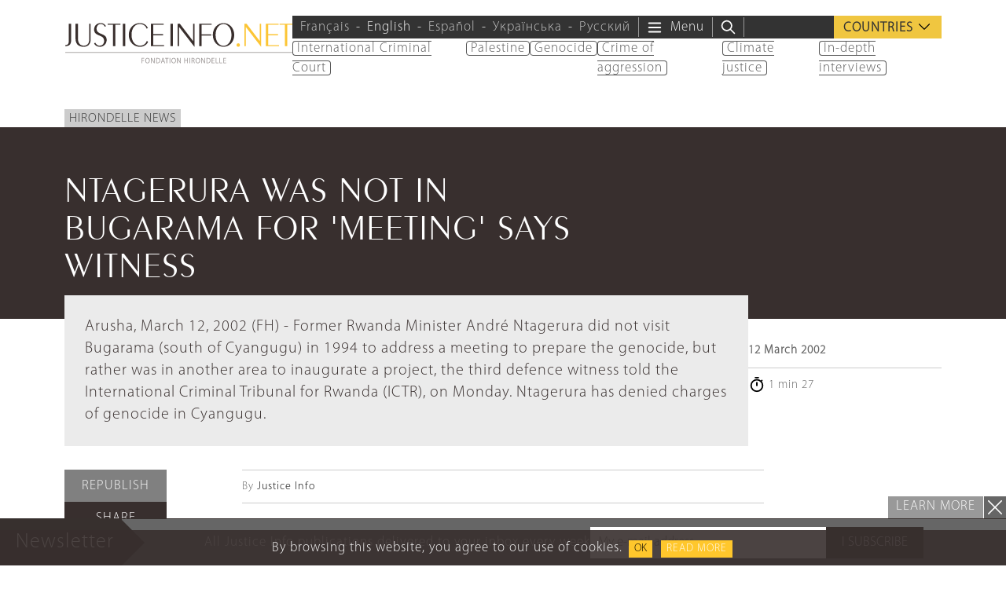

--- FILE ---
content_type: text/html; charset=UTF-8
request_url: https://www.justiceinfo.net/en/17118-en-en-ntagerura-was-not-in-bugarama-for-meeting-says-witness78847884.html
body_size: 26967
content:
<!DOCTYPE html>
<html class="no-js" lang="en-US">

	<head>

		<meta charset="UTF-8">
		<meta name="viewport" content="width=device-width, initial-scale=1.0" >

		<link rel="profile" href="https://gmpg.org/xfn/11">
		
		<script>
		var languageTag = 'en';
		</script>
		
		<link rel="preload" href="https://www.justiceinfo.net/wp-content/themes/justiceinfo/assets/fonts/peignot/fonts/peignot-light.woff" as="font" type="font/woff" crossorigin="anonymous"><link rel="preload" href="https://www.justiceinfo.net/wp-content/themes/justiceinfo/assets/fonts/myriad-pro/fonts/myriad-pro-light.woff" as="font" type="font/woff" crossorigin="anonymous"><meta name='robots' content='index, follow, max-image-preview:large, max-snippet:-1, max-video-preview:-1' />
	<style>img:is([sizes="auto" i], [sizes^="auto," i]) { contain-intrinsic-size: 3000px 1500px }</style>
	<link rel="alternate" hreflang="en" href="https://www.justiceinfo.net/en/17118-en-en-ntagerura-was-not-in-bugarama-for-meeting-says-witness78847884.html" />

	<!-- This site is optimized with the Yoast SEO Premium plugin v25.3.1 (Yoast SEO v25.3.1) - https://yoast.com/wordpress/plugins/seo/ -->
	<title>NTAGERURA WAS NOT IN BUGARAMA FOR &#039;MEETING&#039; SAYS WITNESS - JusticeInfo.net</title>
	<link rel="canonical" href="https://www.justiceinfo.net/en/17118-en-en-ntagerura-was-not-in-bugarama-for-meeting-says-witness78847884.html" />
	<meta property="og:locale" content="en_US" />
	<meta property="og:type" content="article" />
	<meta property="og:title" content="NTAGERURA WAS NOT IN BUGARAMA FOR &#039;MEETING&#039; SAYS WITNESS" />
	<meta property="og:description" content="Arusha, March 12, 2002 (FH) - Former Rwanda Minister André Ntagerura did not visit Bugarama (south of Cyangugu) in 1994 to address a meeting to prepare the genocide, but rather was in another area to inaugurate a project, the third defence witness told the International Criminal Tribunal for Rwanda (ICTR), on Monday. Ntagerura has denied [&hellip;]" />
	<meta property="og:url" content="https://www.justiceinfo.net/en/17118-en-en-ntagerura-was-not-in-bugarama-for-meeting-says-witness78847884.html" />
	<meta property="og:site_name" content="JusticeInfo.net" />
	<meta property="article:publisher" content="https://www.facebook.com/JusticeInfo/" />
	<meta property="article:published_time" content="2002-03-11T23:00:00+00:00" />
	<meta property="og:image" content="https://www.justiceinfo.net/wp-content/uploads/JusticeInfoNet_logo_1200x630px.jpg" />
	<meta property="og:image:width" content="1200" />
	<meta property="og:image:height" content="630" />
	<meta property="og:image:type" content="image/jpeg" />
	<meta name="author" content="solivri" />
	<meta name="twitter:card" content="summary_large_image" />
	<meta name="twitter:creator" content="@justiceinfonet" />
	<meta name="twitter:site" content="@justiceinfonet" />
	<meta name="twitter:label1" content="Written by" />
	<meta name="twitter:data1" content="solivri" />
	<meta name="twitter:label2" content="Est. reading time" />
	<meta name="twitter:data2" content="2 minutes" />
	<script type="application/ld+json" class="yoast-schema-graph">{"@context":"https://schema.org","@graph":[{"@type":"NewsArticle","@id":"https://www.justiceinfo.net/en/17118-en-en-ntagerura-was-not-in-bugarama-for-meeting-says-witness78847884.html#article","isPartOf":{"@id":"https://www.justiceinfo.net/en/17118-en-en-ntagerura-was-not-in-bugarama-for-meeting-says-witness78847884.html"},"author":{"name":"solivri","@id":"https://www.justiceinfo.net/en/#/schema/person/6e53cba1629e2e66f3fc1821d3091865"},"headline":"NTAGERURA WAS NOT IN BUGARAMA FOR 'MEETING' SAYS WITNESS","datePublished":"2002-03-11T23:00:00+00:00","mainEntityOfPage":{"@id":"https://www.justiceinfo.net/en/17118-en-en-ntagerura-was-not-in-bugarama-for-meeting-says-witness78847884.html"},"wordCount":395,"commentCount":0,"publisher":{"@id":"https://www.justiceinfo.net/en/#organization"},"articleSection":["Hirondelle News"],"inLanguage":"en-US","potentialAction":[{"@type":"CommentAction","name":"Comment","target":["https://www.justiceinfo.net/en/17118-en-en-ntagerura-was-not-in-bugarama-for-meeting-says-witness78847884.html#respond"]}]},{"@type":"WebPage","@id":"https://www.justiceinfo.net/en/17118-en-en-ntagerura-was-not-in-bugarama-for-meeting-says-witness78847884.html","url":"https://www.justiceinfo.net/en/17118-en-en-ntagerura-was-not-in-bugarama-for-meeting-says-witness78847884.html","name":"NTAGERURA WAS NOT IN BUGARAMA FOR 'MEETING' SAYS WITNESS - JusticeInfo.net","isPartOf":{"@id":"https://www.justiceinfo.net/en/#website"},"datePublished":"2002-03-11T23:00:00+00:00","breadcrumb":{"@id":"https://www.justiceinfo.net/en/17118-en-en-ntagerura-was-not-in-bugarama-for-meeting-says-witness78847884.html#breadcrumb"},"inLanguage":"en-US","potentialAction":[{"@type":"ReadAction","target":["https://www.justiceinfo.net/en/17118-en-en-ntagerura-was-not-in-bugarama-for-meeting-says-witness78847884.html"]}]},{"@type":"BreadcrumbList","@id":"https://www.justiceinfo.net/en/17118-en-en-ntagerura-was-not-in-bugarama-for-meeting-says-witness78847884.html#breadcrumb","itemListElement":[{"@type":"ListItem","position":1,"name":"Home","item":"https://www.justiceinfo.net/en"},{"@type":"ListItem","position":2,"name":"NTAGERURA WAS NOT IN BUGARAMA FOR 'MEETING' SAYS WITNESS"}]},{"@type":"WebSite","@id":"https://www.justiceinfo.net/en/#website","url":"https://www.justiceinfo.net/en/","name":"JusticeInfo.net","description":"For justice to be done, it must be seen","publisher":{"@id":"https://www.justiceinfo.net/en/#organization"},"potentialAction":[{"@type":"SearchAction","target":{"@type":"EntryPoint","urlTemplate":"https://www.justiceinfo.net/en/?s={search_term_string}"},"query-input":{"@type":"PropertyValueSpecification","valueRequired":true,"valueName":"search_term_string"}}],"inLanguage":"en-US"},{"@type":"Organization","@id":"https://www.justiceinfo.net/en/#organization","name":"Justice Info","url":"https://www.justiceinfo.net/en/","logo":{"@type":"ImageObject","inLanguage":"en-US","@id":"https://www.justiceinfo.net/en/#/schema/logo/image/","url":"https://www.justiceinfo.net/wp-content/uploads/justiceinfo_logo-trans_1200x1200px.png","contentUrl":"https://www.justiceinfo.net/wp-content/uploads/justiceinfo_logo-trans_1200x1200px.png","width":1199,"height":1200,"caption":"Justice Info"},"image":{"@id":"https://www.justiceinfo.net/en/#/schema/logo/image/"},"sameAs":["https://www.facebook.com/JusticeInfo/","https://x.com/justiceinfonet","https://www.linkedin.com/company/justice-info","https://www.youtube.com/channel/UCyCEsARodyuWtkWyhn-e7pA"]},{"@type":"Person","name":"solivri","url":"/en/?s=solivri"}]}</script>
	<!-- / Yoast SEO Premium plugin. -->


<script type="text/javascript">
/* <![CDATA[ */
window._wpemojiSettings = {"baseUrl":"https:\/\/s.w.org\/images\/core\/emoji\/16.0.1\/72x72\/","ext":".png","svgUrl":"https:\/\/s.w.org\/images\/core\/emoji\/16.0.1\/svg\/","svgExt":".svg","source":{"concatemoji":"https:\/\/www.justiceinfo.net\/wp-includes\/js\/wp-emoji-release.min.js?ver=6.8.3"}};
/*! This file is auto-generated */
!function(s,n){var o,i,e;function c(e){try{var t={supportTests:e,timestamp:(new Date).valueOf()};sessionStorage.setItem(o,JSON.stringify(t))}catch(e){}}function p(e,t,n){e.clearRect(0,0,e.canvas.width,e.canvas.height),e.fillText(t,0,0);var t=new Uint32Array(e.getImageData(0,0,e.canvas.width,e.canvas.height).data),a=(e.clearRect(0,0,e.canvas.width,e.canvas.height),e.fillText(n,0,0),new Uint32Array(e.getImageData(0,0,e.canvas.width,e.canvas.height).data));return t.every(function(e,t){return e===a[t]})}function u(e,t){e.clearRect(0,0,e.canvas.width,e.canvas.height),e.fillText(t,0,0);for(var n=e.getImageData(16,16,1,1),a=0;a<n.data.length;a++)if(0!==n.data[a])return!1;return!0}function f(e,t,n,a){switch(t){case"flag":return n(e,"\ud83c\udff3\ufe0f\u200d\u26a7\ufe0f","\ud83c\udff3\ufe0f\u200b\u26a7\ufe0f")?!1:!n(e,"\ud83c\udde8\ud83c\uddf6","\ud83c\udde8\u200b\ud83c\uddf6")&&!n(e,"\ud83c\udff4\udb40\udc67\udb40\udc62\udb40\udc65\udb40\udc6e\udb40\udc67\udb40\udc7f","\ud83c\udff4\u200b\udb40\udc67\u200b\udb40\udc62\u200b\udb40\udc65\u200b\udb40\udc6e\u200b\udb40\udc67\u200b\udb40\udc7f");case"emoji":return!a(e,"\ud83e\udedf")}return!1}function g(e,t,n,a){var r="undefined"!=typeof WorkerGlobalScope&&self instanceof WorkerGlobalScope?new OffscreenCanvas(300,150):s.createElement("canvas"),o=r.getContext("2d",{willReadFrequently:!0}),i=(o.textBaseline="top",o.font="600 32px Arial",{});return e.forEach(function(e){i[e]=t(o,e,n,a)}),i}function t(e){var t=s.createElement("script");t.src=e,t.defer=!0,s.head.appendChild(t)}"undefined"!=typeof Promise&&(o="wpEmojiSettingsSupports",i=["flag","emoji"],n.supports={everything:!0,everythingExceptFlag:!0},e=new Promise(function(e){s.addEventListener("DOMContentLoaded",e,{once:!0})}),new Promise(function(t){var n=function(){try{var e=JSON.parse(sessionStorage.getItem(o));if("object"==typeof e&&"number"==typeof e.timestamp&&(new Date).valueOf()<e.timestamp+604800&&"object"==typeof e.supportTests)return e.supportTests}catch(e){}return null}();if(!n){if("undefined"!=typeof Worker&&"undefined"!=typeof OffscreenCanvas&&"undefined"!=typeof URL&&URL.createObjectURL&&"undefined"!=typeof Blob)try{var e="postMessage("+g.toString()+"("+[JSON.stringify(i),f.toString(),p.toString(),u.toString()].join(",")+"));",a=new Blob([e],{type:"text/javascript"}),r=new Worker(URL.createObjectURL(a),{name:"wpTestEmojiSupports"});return void(r.onmessage=function(e){c(n=e.data),r.terminate(),t(n)})}catch(e){}c(n=g(i,f,p,u))}t(n)}).then(function(e){for(var t in e)n.supports[t]=e[t],n.supports.everything=n.supports.everything&&n.supports[t],"flag"!==t&&(n.supports.everythingExceptFlag=n.supports.everythingExceptFlag&&n.supports[t]);n.supports.everythingExceptFlag=n.supports.everythingExceptFlag&&!n.supports.flag,n.DOMReady=!1,n.readyCallback=function(){n.DOMReady=!0}}).then(function(){return e}).then(function(){var e;n.supports.everything||(n.readyCallback(),(e=n.source||{}).concatemoji?t(e.concatemoji):e.wpemoji&&e.twemoji&&(t(e.twemoji),t(e.wpemoji)))}))}((window,document),window._wpemojiSettings);
/* ]]> */
</script>
<style id='wp-emoji-styles-inline-css' type='text/css'>

	img.wp-smiley, img.emoji {
		display: inline !important;
		border: none !important;
		box-shadow: none !important;
		height: 1em !important;
		width: 1em !important;
		margin: 0 0.07em !important;
		vertical-align: -0.1em !important;
		background: none !important;
		padding: 0 !important;
	}
</style>
<style id='global-styles-inline-css' type='text/css'>
:root{--wp--preset--aspect-ratio--square: 1;--wp--preset--aspect-ratio--4-3: 4/3;--wp--preset--aspect-ratio--3-4: 3/4;--wp--preset--aspect-ratio--3-2: 3/2;--wp--preset--aspect-ratio--2-3: 2/3;--wp--preset--aspect-ratio--16-9: 16/9;--wp--preset--aspect-ratio--9-16: 9/16;--wp--preset--color--black: #000000;--wp--preset--color--cyan-bluish-gray: #abb8c3;--wp--preset--color--white: #ffffff;--wp--preset--color--pale-pink: #f78da7;--wp--preset--color--vivid-red: #cf2e2e;--wp--preset--color--luminous-vivid-orange: #ff6900;--wp--preset--color--luminous-vivid-amber: #fcb900;--wp--preset--color--light-green-cyan: #7bdcb5;--wp--preset--color--vivid-green-cyan: #00d084;--wp--preset--color--pale-cyan-blue: #8ed1fc;--wp--preset--color--vivid-cyan-blue: #0693e3;--wp--preset--color--vivid-purple: #9b51e0;--wp--preset--color--primary: #382f2e;--wp--preset--color--secondary: #666666;--wp--preset--color--tertiary: #999999;--wp--preset--gradient--vivid-cyan-blue-to-vivid-purple: linear-gradient(135deg,rgba(6,147,227,1) 0%,rgb(155,81,224) 100%);--wp--preset--gradient--light-green-cyan-to-vivid-green-cyan: linear-gradient(135deg,rgb(122,220,180) 0%,rgb(0,208,130) 100%);--wp--preset--gradient--luminous-vivid-amber-to-luminous-vivid-orange: linear-gradient(135deg,rgba(252,185,0,1) 0%,rgba(255,105,0,1) 100%);--wp--preset--gradient--luminous-vivid-orange-to-vivid-red: linear-gradient(135deg,rgba(255,105,0,1) 0%,rgb(207,46,46) 100%);--wp--preset--gradient--very-light-gray-to-cyan-bluish-gray: linear-gradient(135deg,rgb(238,238,238) 0%,rgb(169,184,195) 100%);--wp--preset--gradient--cool-to-warm-spectrum: linear-gradient(135deg,rgb(74,234,220) 0%,rgb(151,120,209) 20%,rgb(207,42,186) 40%,rgb(238,44,130) 60%,rgb(251,105,98) 80%,rgb(254,248,76) 100%);--wp--preset--gradient--blush-light-purple: linear-gradient(135deg,rgb(255,206,236) 0%,rgb(152,150,240) 100%);--wp--preset--gradient--blush-bordeaux: linear-gradient(135deg,rgb(254,205,165) 0%,rgb(254,45,45) 50%,rgb(107,0,62) 100%);--wp--preset--gradient--luminous-dusk: linear-gradient(135deg,rgb(255,203,112) 0%,rgb(199,81,192) 50%,rgb(65,88,208) 100%);--wp--preset--gradient--pale-ocean: linear-gradient(135deg,rgb(255,245,203) 0%,rgb(182,227,212) 50%,rgb(51,167,181) 100%);--wp--preset--gradient--electric-grass: linear-gradient(135deg,rgb(202,248,128) 0%,rgb(113,206,126) 100%);--wp--preset--gradient--midnight: linear-gradient(135deg,rgb(2,3,129) 0%,rgb(40,116,252) 100%);--wp--preset--font-size--small: 13px;--wp--preset--font-size--medium: 20px;--wp--preset--font-size--large: 36px;--wp--preset--font-size--x-large: 42px;--wp--preset--spacing--20: 0.44rem;--wp--preset--spacing--30: 0.67rem;--wp--preset--spacing--40: 1rem;--wp--preset--spacing--50: 1.5rem;--wp--preset--spacing--60: 2.25rem;--wp--preset--spacing--70: 3.38rem;--wp--preset--spacing--80: 5.06rem;--wp--preset--shadow--natural: 6px 6px 9px rgba(0, 0, 0, 0.2);--wp--preset--shadow--deep: 12px 12px 50px rgba(0, 0, 0, 0.4);--wp--preset--shadow--sharp: 6px 6px 0px rgba(0, 0, 0, 0.2);--wp--preset--shadow--outlined: 6px 6px 0px -3px rgba(255, 255, 255, 1), 6px 6px rgba(0, 0, 0, 1);--wp--preset--shadow--crisp: 6px 6px 0px rgba(0, 0, 0, 1);}:root { --wp--style--global--content-size: 700px;--wp--style--global--wide-size: 950px; }:where(body) { margin: 0; }.wp-site-blocks { padding-top: var(--wp--style--root--padding-top); padding-bottom: var(--wp--style--root--padding-bottom); }.has-global-padding { padding-right: var(--wp--style--root--padding-right); padding-left: var(--wp--style--root--padding-left); }.has-global-padding > .alignfull { margin-right: calc(var(--wp--style--root--padding-right) * -1); margin-left: calc(var(--wp--style--root--padding-left) * -1); }.has-global-padding :where(:not(.alignfull.is-layout-flow) > .has-global-padding:not(.wp-block-block, .alignfull)) { padding-right: 0; padding-left: 0; }.has-global-padding :where(:not(.alignfull.is-layout-flow) > .has-global-padding:not(.wp-block-block, .alignfull)) > .alignfull { margin-left: 0; margin-right: 0; }.wp-site-blocks > .alignleft { float: left; margin-right: 2em; }.wp-site-blocks > .alignright { float: right; margin-left: 2em; }.wp-site-blocks > .aligncenter { justify-content: center; margin-left: auto; margin-right: auto; }:where(.is-layout-flex){gap: 0.5em;}:where(.is-layout-grid){gap: 0.5em;}.is-layout-flow > .alignleft{float: left;margin-inline-start: 0;margin-inline-end: 2em;}.is-layout-flow > .alignright{float: right;margin-inline-start: 2em;margin-inline-end: 0;}.is-layout-flow > .aligncenter{margin-left: auto !important;margin-right: auto !important;}.is-layout-constrained > .alignleft{float: left;margin-inline-start: 0;margin-inline-end: 2em;}.is-layout-constrained > .alignright{float: right;margin-inline-start: 2em;margin-inline-end: 0;}.is-layout-constrained > .aligncenter{margin-left: auto !important;margin-right: auto !important;}.is-layout-constrained > :where(:not(.alignleft):not(.alignright):not(.alignfull)){max-width: var(--wp--style--global--content-size);margin-left: auto !important;margin-right: auto !important;}.is-layout-constrained > .alignwide{max-width: var(--wp--style--global--wide-size);}body .is-layout-flex{display: flex;}.is-layout-flex{flex-wrap: wrap;align-items: center;}.is-layout-flex > :is(*, div){margin: 0;}body .is-layout-grid{display: grid;}.is-layout-grid > :is(*, div){margin: 0;}body{--wp--style--root--padding-top: 0px;--wp--style--root--padding-right: 0px;--wp--style--root--padding-bottom: 0px;--wp--style--root--padding-left: 0px;}a:where(:not(.wp-element-button)){text-decoration: underline;}:root :where(.wp-element-button, .wp-block-button__link){background-color: #32373c;border-width: 0;color: #fff;font-family: inherit;font-size: inherit;line-height: inherit;padding: calc(0.667em + 2px) calc(1.333em + 2px);text-decoration: none;}.has-black-color{color: var(--wp--preset--color--black) !important;}.has-cyan-bluish-gray-color{color: var(--wp--preset--color--cyan-bluish-gray) !important;}.has-white-color{color: var(--wp--preset--color--white) !important;}.has-pale-pink-color{color: var(--wp--preset--color--pale-pink) !important;}.has-vivid-red-color{color: var(--wp--preset--color--vivid-red) !important;}.has-luminous-vivid-orange-color{color: var(--wp--preset--color--luminous-vivid-orange) !important;}.has-luminous-vivid-amber-color{color: var(--wp--preset--color--luminous-vivid-amber) !important;}.has-light-green-cyan-color{color: var(--wp--preset--color--light-green-cyan) !important;}.has-vivid-green-cyan-color{color: var(--wp--preset--color--vivid-green-cyan) !important;}.has-pale-cyan-blue-color{color: var(--wp--preset--color--pale-cyan-blue) !important;}.has-vivid-cyan-blue-color{color: var(--wp--preset--color--vivid-cyan-blue) !important;}.has-vivid-purple-color{color: var(--wp--preset--color--vivid-purple) !important;}.has-primary-color{color: var(--wp--preset--color--primary) !important;}.has-secondary-color{color: var(--wp--preset--color--secondary) !important;}.has-tertiary-color{color: var(--wp--preset--color--tertiary) !important;}.has-black-background-color{background-color: var(--wp--preset--color--black) !important;}.has-cyan-bluish-gray-background-color{background-color: var(--wp--preset--color--cyan-bluish-gray) !important;}.has-white-background-color{background-color: var(--wp--preset--color--white) !important;}.has-pale-pink-background-color{background-color: var(--wp--preset--color--pale-pink) !important;}.has-vivid-red-background-color{background-color: var(--wp--preset--color--vivid-red) !important;}.has-luminous-vivid-orange-background-color{background-color: var(--wp--preset--color--luminous-vivid-orange) !important;}.has-luminous-vivid-amber-background-color{background-color: var(--wp--preset--color--luminous-vivid-amber) !important;}.has-light-green-cyan-background-color{background-color: var(--wp--preset--color--light-green-cyan) !important;}.has-vivid-green-cyan-background-color{background-color: var(--wp--preset--color--vivid-green-cyan) !important;}.has-pale-cyan-blue-background-color{background-color: var(--wp--preset--color--pale-cyan-blue) !important;}.has-vivid-cyan-blue-background-color{background-color: var(--wp--preset--color--vivid-cyan-blue) !important;}.has-vivid-purple-background-color{background-color: var(--wp--preset--color--vivid-purple) !important;}.has-primary-background-color{background-color: var(--wp--preset--color--primary) !important;}.has-secondary-background-color{background-color: var(--wp--preset--color--secondary) !important;}.has-tertiary-background-color{background-color: var(--wp--preset--color--tertiary) !important;}.has-black-border-color{border-color: var(--wp--preset--color--black) !important;}.has-cyan-bluish-gray-border-color{border-color: var(--wp--preset--color--cyan-bluish-gray) !important;}.has-white-border-color{border-color: var(--wp--preset--color--white) !important;}.has-pale-pink-border-color{border-color: var(--wp--preset--color--pale-pink) !important;}.has-vivid-red-border-color{border-color: var(--wp--preset--color--vivid-red) !important;}.has-luminous-vivid-orange-border-color{border-color: var(--wp--preset--color--luminous-vivid-orange) !important;}.has-luminous-vivid-amber-border-color{border-color: var(--wp--preset--color--luminous-vivid-amber) !important;}.has-light-green-cyan-border-color{border-color: var(--wp--preset--color--light-green-cyan) !important;}.has-vivid-green-cyan-border-color{border-color: var(--wp--preset--color--vivid-green-cyan) !important;}.has-pale-cyan-blue-border-color{border-color: var(--wp--preset--color--pale-cyan-blue) !important;}.has-vivid-cyan-blue-border-color{border-color: var(--wp--preset--color--vivid-cyan-blue) !important;}.has-vivid-purple-border-color{border-color: var(--wp--preset--color--vivid-purple) !important;}.has-primary-border-color{border-color: var(--wp--preset--color--primary) !important;}.has-secondary-border-color{border-color: var(--wp--preset--color--secondary) !important;}.has-tertiary-border-color{border-color: var(--wp--preset--color--tertiary) !important;}.has-vivid-cyan-blue-to-vivid-purple-gradient-background{background: var(--wp--preset--gradient--vivid-cyan-blue-to-vivid-purple) !important;}.has-light-green-cyan-to-vivid-green-cyan-gradient-background{background: var(--wp--preset--gradient--light-green-cyan-to-vivid-green-cyan) !important;}.has-luminous-vivid-amber-to-luminous-vivid-orange-gradient-background{background: var(--wp--preset--gradient--luminous-vivid-amber-to-luminous-vivid-orange) !important;}.has-luminous-vivid-orange-to-vivid-red-gradient-background{background: var(--wp--preset--gradient--luminous-vivid-orange-to-vivid-red) !important;}.has-very-light-gray-to-cyan-bluish-gray-gradient-background{background: var(--wp--preset--gradient--very-light-gray-to-cyan-bluish-gray) !important;}.has-cool-to-warm-spectrum-gradient-background{background: var(--wp--preset--gradient--cool-to-warm-spectrum) !important;}.has-blush-light-purple-gradient-background{background: var(--wp--preset--gradient--blush-light-purple) !important;}.has-blush-bordeaux-gradient-background{background: var(--wp--preset--gradient--blush-bordeaux) !important;}.has-luminous-dusk-gradient-background{background: var(--wp--preset--gradient--luminous-dusk) !important;}.has-pale-ocean-gradient-background{background: var(--wp--preset--gradient--pale-ocean) !important;}.has-electric-grass-gradient-background{background: var(--wp--preset--gradient--electric-grass) !important;}.has-midnight-gradient-background{background: var(--wp--preset--gradient--midnight) !important;}.has-small-font-size{font-size: var(--wp--preset--font-size--small) !important;}.has-medium-font-size{font-size: var(--wp--preset--font-size--medium) !important;}.has-large-font-size{font-size: var(--wp--preset--font-size--large) !important;}.has-x-large-font-size{font-size: var(--wp--preset--font-size--x-large) !important;}
:where(.wp-block-post-template.is-layout-flex){gap: 1.25em;}:where(.wp-block-post-template.is-layout-grid){gap: 1.25em;}
:where(.wp-block-columns.is-layout-flex){gap: 2em;}:where(.wp-block-columns.is-layout-grid){gap: 2em;}
:root :where(.wp-block-pullquote){font-size: 1.5em;line-height: 1.6;}
</style>
<link rel='stylesheet' id='contact-form-7-css' href='https://www.justiceinfo.net/wp-content/cache/autoptimize/css/autoptimize_single_3fd2afa98866679439097f4ab102fe0a.css?ver=6.0.6' type='text/css' media='all' />
<link rel='stylesheet' id='bootstrap-css' href='https://www.justiceinfo.net/wp-content/themes/justiceinfo/assets/bootstrap/css/bootstrap.min.css?ver=5.3.3' type='text/css' media='all' />
<link rel='stylesheet' id='jscrollpane-css' href='https://www.justiceinfo.net/wp-content/cache/autoptimize/css/autoptimize_single_1140be2a5349a3b04d7b3b50b9514aef.css?ver=6.8.3' type='text/css' media='all' />
<link rel='stylesheet' id='slick-css' href='https://www.justiceinfo.net/wp-content/cache/autoptimize/css/autoptimize_single_f38b2db10e01b1572732a3191d538707.css?ver=6.8.3' type='text/css' media='all' />
<link rel='stylesheet' id='theme-common-css' href='https://www.justiceinfo.net/wp-content/cache/autoptimize/css/autoptimize_single_b098dc211223e87438a751ab1ab0b87e.css?ver=1769225087' type='text/css' media='all' />
<link rel='stylesheet' id='theme-sidebar-css' href='https://www.justiceinfo.net/wp-content/cache/autoptimize/css/autoptimize_single_9b87d31c90a9771a6be4599ef9f0f10a.css?ver=1769225087' type='text/css' media='all' />
<link rel='stylesheet' id='theme-font-peignot-css' href='https://www.justiceinfo.net/wp-content/cache/autoptimize/css/autoptimize_single_16f668e5204722c31ed7397d26b0c8ec.css?ver=1769225087' type='text/css' media='all' />
<link rel='stylesheet' id='theme-font-myriad-pro-css' href='https://www.justiceinfo.net/wp-content/cache/autoptimize/css/autoptimize_single_b0a30c271acf161366932c19936bbb6f.css?ver=1769225087' type='text/css' media='all' />
<link rel='stylesheet' id='theme-articlelink-css' href='https://www.justiceinfo.net/wp-content/cache/autoptimize/css/autoptimize_single_cfa3952693f9e7addb3f30392353f36b.css?ver=1769225087' type='text/css' media='all' />
<link rel='stylesheet' id='theme-form-css' href='https://www.justiceinfo.net/wp-content/cache/autoptimize/css/autoptimize_single_8f065df3a79f5919a531dcebf24d8518.css?ver=1769225087' type='text/css' media='all' />
<link rel='stylesheet' id='magnificpopup-css' href='https://www.justiceinfo.net/wp-content/cache/autoptimize/css/autoptimize_single_ad910fc01ceb1e494a5cbebf142128be.css?ver=6.8.3' type='text/css' media='all' />
<link rel='stylesheet' id='theme-article-css' href='https://www.justiceinfo.net/wp-content/cache/autoptimize/css/autoptimize_single_657cb5e100ed8e7d48ac07e13830c01c.css?ver=1769225087' type='text/css' media='all' />
<script type="text/javascript" id="wpml-cookie-js-extra">
/* <![CDATA[ */
var wpml_cookies = {"wp-wpml_current_language":{"value":"en","expires":1,"path":"\/"}};
var wpml_cookies = {"wp-wpml_current_language":{"value":"en","expires":1,"path":"\/"}};
/* ]]> */
</script>
<script type="text/javascript" src="https://www.justiceinfo.net/wp-content/cache/autoptimize/js/autoptimize_single_f3606e4db5e156a1b086bcfeb3b2d9b4.js?ver=476000" id="wpml-cookie-js" defer="defer" data-wp-strategy="defer"></script>
<script type="text/javascript" src="https://www.justiceinfo.net/wp-includes/js/jquery/jquery.min.js?ver=3.7.1" id="jquery-core-js"></script>
<script defer type="text/javascript" src="https://www.justiceinfo.net/wp-includes/js/jquery/jquery-migrate.min.js?ver=3.4.1" id="jquery-migrate-js"></script>
<script defer type="text/javascript" src="https://www.justiceinfo.net/wp-content/cache/autoptimize/js/autoptimize_single_d1557c710d19fb89328162751d9dc71e.js?ver=1769225087" id="theme-js"></script>
<link rel="https://api.w.org/" href="https://www.justiceinfo.net/en/wp-json/" /><link rel="alternate" title="JSON" type="application/json" href="https://www.justiceinfo.net/en/wp-json/wp/v2/posts/17118" /><link rel="EditURI" type="application/rsd+xml" title="RSD" href="https://www.justiceinfo.net/xmlrpc.php?rsd" />
<link rel='shortlink' href='https://www.justiceinfo.net/en?p=17118' />
<link rel="alternate" title="oEmbed (JSON)" type="application/json+oembed" href="https://www.justiceinfo.net/en/wp-json/oembed/1.0/embed?url=https%3A%2F%2Fwww.justiceinfo.net%2Fen%2F17118-en-en-ntagerura-was-not-in-bugarama-for-meeting-says-witness78847884.html" />
<link rel="alternate" title="oEmbed (XML)" type="text/xml+oembed" href="https://www.justiceinfo.net/en/wp-json/oembed/1.0/embed?url=https%3A%2F%2Fwww.justiceinfo.net%2Fen%2F17118-en-en-ntagerura-was-not-in-bugarama-for-meeting-says-witness78847884.html&#038;format=xml" />
<script>document.createElement( "picture" );if(!window.HTMLPictureElement && document.addEventListener) {window.addEventListener("DOMContentLoaded", function() {var s = document.createElement("script");s.src = "https://www.justiceinfo.net/wp-content/plugins/webp-express/js/picturefill.min.js";document.body.appendChild(s);});}</script><link rel="icon" href="https://www.justiceinfo.net/wp-content/uploads/cropped-ji-favicon-512-32x32.jpg" sizes="32x32" />
<link rel="icon" href="https://www.justiceinfo.net/wp-content/uploads/cropped-ji-favicon-512-192x192.jpg" sizes="192x192" />
<link rel="apple-touch-icon" href="https://www.justiceinfo.net/wp-content/uploads/cropped-ji-favicon-512-180x180.jpg" />
<meta name="msapplication-TileImage" content="https://www.justiceinfo.net/wp-content/uploads/cropped-ji-favicon-512-270x270.jpg" />
		<style type="text/css" id="wp-custom-css">
			ul.dialogue li {
	list-style-type: '–';
	padding: 5px;
	margin: 0;
}		</style>
		<noscript><style> .wpb_animate_when_almost_visible { opacity: 1; }</style></noscript>		
			<!-- Twitter universal website tag code -->
		<script>
		!function(e,t,n,s,u,a){e.twq||(s=e.twq=function(){s.exe?s.exe.apply(s,arguments):s.queue.push(arguments);
		},s.version='1.1',s.queue=[],u=t.createElement(n),u.async=!0,u.src='//static.ads-twitter.com/uwt.js',
		a=t.getElementsByTagName(n)[0],a.parentNode.insertBefore(u,a))}(window,document,'script');
		// Insert Twitter Pixel ID and Standard Event data below
		twq('init','o88ht');
		twq('track','PageView');
		</script>
		<!-- End Twitter universal website tag code -->


		<script>
			(function(i,s,o,g,r,a,m){i['GoogleAnalyticsObject']=r;i[r]=i[r]||function(){
			(i[r].q=i[r].q||[]).push(arguments)},i[r].l=1*new Date();a=s.createElement(o),
			m=s.getElementsByTagName(o)[0];a.async=1;a.src=g;m.parentNode.insertBefore(a,m)
			})(window,document,'script','https://www.google-analytics.com/analytics.js','ga');

			ga('create', 'UA-64064368-1', 'auto');
			ga('send', 'pageview');
		</script>
		
		
		<!-- GA4 => Google tag (gtag.js) -->
		<script defer src="https://www.googletagmanager.com/gtag/js?id=G-D54S0E0HRN"></script>
		<script>
		  window.dataLayer = window.dataLayer || [];
		  function gtag(){dataLayer.push(arguments);}
		  gtag('js', new Date());

		  gtag('config', 'G-D54S0E0HRN');
		</script>
		
				
		<meta name="apple-mobile-web-app-status-bar" content="#392f2d">
		<meta name="theme-color" content="#392f2d">
		
		<!-- Manifest File link -->
		<link rel="manifest" href="/manifest.json">
		
		<script>
		if ('serviceWorker' in navigator) {
			window.addEventListener('load', function() {
				navigator.serviceWorker.register('/service-worker.js').then(function(registration) {
					console.log('ServiceWorker registration successful with scope: ', registration.scope);
				}).catch(function(err) {
					console.log('ServiceWorker registration failed: ', err);
				});
			});
		}
		</script>

	</head>

	<body class="wp-singular post-template-default single single-post postid-17118 single-format-standard wp-embed-responsive wp-theme-justiceinfo wpb-js-composer js-comp-ver-6.4.2 vc_responsive"><script type="application/javascript" id="mwl-data-script">
var mwl_data = {"154336":{"success":true,"file":"https:\/\/www.justiceinfo.net\/wp-content\/uploads\/Myanmar_Philippe-Sands-International-Court-of-Justice-Lemkin-book_@ICJ-CIJ.jpg","file_srcset":"https:\/\/www.justiceinfo.net\/wp-content\/uploads\/Myanmar_Philippe-Sands-International-Court-of-Justice-Lemkin-book_@ICJ-CIJ.jpg 1200w, https:\/\/www.justiceinfo.net\/wp-content\/uploads\/Myanmar_Philippe-Sands-International-Court-of-Justice-Lemkin-book_@ICJ-CIJ-540x360.jpg 540w, https:\/\/www.justiceinfo.net\/wp-content\/uploads\/Myanmar_Philippe-Sands-International-Court-of-Justice-Lemkin-book_@ICJ-CIJ-1000x667.jpg 1000w, https:\/\/www.justiceinfo.net\/wp-content\/uploads\/Myanmar_Philippe-Sands-International-Court-of-Justice-Lemkin-book_@ICJ-CIJ-1110x740.jpg 1110w","file_sizes":"(max-width: 1200px) 100vw, 1200px","dimension":{"width":1200,"height":800},"download_link":"https:\/\/www.justiceinfo.net\/wp-content\/uploads\/Myanmar_Philippe-Sands-International-Court-of-Justice-Lemkin-book_@ICJ-CIJ.jpg","data":{"id":154336,"title":"Philippe Sands speaks at the ICJ (Gambia vs Myanmar)","caption":"On Monday 12 January, Philippe Sands speaks on behalf of The Gambia, which is accusing Myanmar of genocide before the International Court of Justice in The Hague. Under his hand, a first edition of a book by Rapha\u00ebl Lemkin, author of the 1948 Genocide Convention, which he took out from under his desk to support his arguments. Video frame capture: \u00a9 ICJ-CIJ","description":"","gps":"N\/A","copyright":"N\/A","camera":"N\/A","date":"","lens":"N\/A","aperture":"N\/A","focal_length":"N\/A","iso":"N\/A","shutter_speed":"N\/A","keywords":"N\/A"}}};
</script>


		
		<div class="headerContainer">
			<div class="container-fluid container-xl">
				<header class="header">
					<a class="logoContainer" href="https://www.justiceinfo.net/en/">
						<img src="https://www.justiceinfo.net/wp-content/themes/justiceinfo/images/logo.svg" alt="JusticeInfo" class="logoImage" />
					</a>
					<div class="contentContainer">
						<div class="mainBarContainer">
							<div class="mainItems">
								<ul class="languageList d-none d-md-flex">
									<li class="languageItem"><a class="languageLink" href="https://www.justiceinfo.net/fr">Français</a></li><li class="languageItem is-active"><a class="languageLink" href="https://www.justiceinfo.net/en/17118-en-en-ntagerura-was-not-in-bugarama-for-meeting-says-witness78847884.html">English</a></li><li class="languageItem"><a class="languageLink" href="https://www.justiceinfo.net/es">Español</a></li><li class="languageItem"><a class="languageLink" href="https://www.justiceinfo.net/uk">Українська</a></li><li class="languageItem"><a class="languageLink" href="https://www.justiceinfo.net/ru">Русский</a></li>								</ul>
								<div class="languageList d-block d-md-none">
									<select class="inputbox advancedSelect" aria-label="Language" onchange="document.location.replace(this.value);"><option  value="https://www.justiceinfo.net/fr/">Français</option><option selected="selected" value="https://www.justiceinfo.net/en/17118-en-en-ntagerura-was-not-in-bugarama-for-meeting-says-witness78847884.html/">English</option><option  value="https://www.justiceinfo.net/es/">Español</option><option  value="https://www.justiceinfo.net/uk/">Українська</option><option  value="https://www.justiceinfo.net/ru/">Русский</option></select>								</div>
								<div class="menuToggler js-tdoggleRetractableMenu" data-bs-toggle="offcanvas" data-bs-target="#staticBackdrop" aria-controls="staticBackdrop">
									<span class="menuToggler-icon"></span>
									<span class="menuToggler-text">Menu</span>
								</div>
								<div class="searchToggler js-showSearchOverlay" data-bs-toggle="modal" data-bs-target="#searchModal">
								</div>
							</div>
							<div class="countriesDropdown">
								<span class="js-toggleCountryList">Countries</span>
								<div class="js-countryList countryList">
									<div class="searchCountry">
										<input type="text" id="searchCountryBox" placeholder="Search" />
									</div>
																		<ul class="locationList">
																					<li class="childLocation"><a  href="https://www.justiceinfo.net/en/regions/afghanistan">Afghanistan</a></li>
																						<li class="childLocation"><a  href="https://www.justiceinfo.net/en/regions/algeria">Algeria</a></li>
																						<li class="childLocation"><a  href="https://www.justiceinfo.net/en/regions/angola">Angola</a></li>
																						<li class="childLocation"><a  href="https://www.justiceinfo.net/en/regions/argentina">Argentina</a></li>
																						<li class="childLocation"><a  href="https://www.justiceinfo.net/en/regions/armenia">Armenia</a></li>
																						<li class="childLocation"><a  href="https://www.justiceinfo.net/en/regions/australia">Australia</a></li>
																						<li class="childLocation"><a  href="https://www.justiceinfo.net/en/regions/austria">Austria</a></li>
																						<li class="childLocation"><a  href="https://www.justiceinfo.net/en/regions/azerbaijan">Azerbaijan</a></li>
																						<li class="childLocation"><a  href="https://www.justiceinfo.net/en/regions/bahrain">Bahrain</a></li>
																						<li class="childLocation"><a  href="https://www.justiceinfo.net/en/regions/bangladesh">Bangladesh</a></li>
																						<li class="childLocation"><a  href="https://www.justiceinfo.net/en/regions/belarus">Belarus</a></li>
																						<li class="childLocation"><a  href="https://www.justiceinfo.net/en/regions/belgium">Belgium</a></li>
																						<li class="childLocation"><a  href="https://www.justiceinfo.net/en/regions/benin">Benin</a></li>
																						<li class="childLocation"><a  href="https://www.justiceinfo.net/en/regions/bosnia-herzegovina">Bosnia &amp; Herzegovina</a></li>
																						<li class="childLocation"><a  href="https://www.justiceinfo.net/en/regions/brazil">Brazil</a></li>
																						<li class="childLocation"><a  href="https://www.justiceinfo.net/en/regions/burkina-faso">Burkina Faso</a></li>
																						<li class="childLocation"><a  href="https://www.justiceinfo.net/en/regions/burundi">Burundi</a></li>
																						<li class="childLocation"><a  href="https://www.justiceinfo.net/en/regions/cambodia">Cambodia</a></li>
																						<li class="childLocation"><a  href="https://www.justiceinfo.net/en/regions/cameroon">Cameroon</a></li>
																						<li class="childLocation"><a  href="https://www.justiceinfo.net/en/regions/canada">Canada</a></li>
																						<li class="childLocation"><a  href="https://www.justiceinfo.net/en/regions/central-african-republic">Central African Republic</a></li>
																						<li class="childLocation"><a  href="https://www.justiceinfo.net/en/regions/chad">Chad</a></li>
																						<li class="childLocation"><a  href="https://www.justiceinfo.net/en/regions/chile">Chile</a></li>
																						<li class="childLocation"><a  href="https://www.justiceinfo.net/en/regions/china">China</a></li>
																						<li class="childLocation"><a  href="https://www.justiceinfo.net/en/regions/colombia">Colombia</a></li>
																						<li class="childLocation"><a  href="https://www.justiceinfo.net/en/regions/cote-d-ivoire">Cote d’Ivoire</a></li>
																						<li class="childLocation"><a  href="https://www.justiceinfo.net/en/regions/croatia">Croatia</a></li>
																						<li class="childLocation"><a  href="https://www.justiceinfo.net/en/regions/cyprus">Cyprus</a></li>
																						<li class="childLocation"><a  href="https://www.justiceinfo.net/en/regions/democratic-republic-of-congo">Dem. Rep. Of Congo</a></li>
																						<li class="childLocation"><a  href="https://www.justiceinfo.net/en/regions/denmark">Denmark</a></li>
																						<li class="childLocation"><a  href="https://www.justiceinfo.net/en/regions/ecuador">Ecuador</a></li>
																						<li class="childLocation"><a  href="https://www.justiceinfo.net/en/regions/egypt">Egypt</a></li>
																						<li class="childLocation"><a  href="https://www.justiceinfo.net/en/regions/el-salvador">El Salvador</a></li>
																						<li class="childLocation"><a  href="https://www.justiceinfo.net/en/regions/equatorial-guinea">Equatorial Guinea</a></li>
																						<li class="childLocation"><a  href="https://www.justiceinfo.net/en/regions/eritrea">Eritrea</a></li>
																						<li class="childLocation"><a  href="https://www.justiceinfo.net/en/regions/ethiopia">Ethiopia</a></li>
																						<li class="childLocation"><a  href="https://www.justiceinfo.net/en/regions/finland">Finland</a></li>
																						<li class="childLocation"><a  href="https://www.justiceinfo.net/en/regions/france">France</a></li>
																						<li class="childLocation"><a  href="https://www.justiceinfo.net/en/regions/gabon">Gabon</a></li>
																						<li class="childLocation"><a  href="https://www.justiceinfo.net/en/regions/gambia">Gambia</a></li>
																						<li class="childLocation"><a  href="https://www.justiceinfo.net/en/regions/georgia">Georgia</a></li>
																						<li class="childLocation"><a  href="https://www.justiceinfo.net/en/regions/germany">Germany</a></li>
																						<li class="childLocation"><a  href="https://www.justiceinfo.net/en/regions/ghana">Ghana</a></li>
																						<li class="childLocation"><a  href="https://www.justiceinfo.net/en/regions/greenland">Greenland</a></li>
																						<li class="childLocation"><a  href="https://www.justiceinfo.net/en/regions/guatemala">Guatemala</a></li>
																						<li class="childLocation"><a  href="https://www.justiceinfo.net/en/regions/guinea">Guinea</a></li>
																						<li class="childLocation"><a  href="https://www.justiceinfo.net/en/regions/haiti">Haiti</a></li>
																						<li class="childLocation"><a  href="https://www.justiceinfo.net/en/regions/honduras">Honduras</a></li>
																						<li class="childLocation"><a  href="https://www.justiceinfo.net/en/regions/hungary">Hungary</a></li>
																						<li class="childLocation"><a  href="https://www.justiceinfo.net/en/regions/indonesia">Indonesia</a></li>
																						<li class="childLocation"><a  href="https://www.justiceinfo.net/en/regions/iran">Iran</a></li>
																						<li class="childLocation"><a  href="https://www.justiceinfo.net/en/regions/iraq">Iraq</a></li>
																						<li class="childLocation"><a  href="https://www.justiceinfo.net/en/regions/ireland">Ireland</a></li>
																						<li class="childLocation"><a  href="https://www.justiceinfo.net/en/regions/israel">Israel</a></li>
																						<li class="childLocation"><a  href="https://www.justiceinfo.net/en/regions/italy">Italy</a></li>
																						<li class="childLocation"><a  href="https://www.justiceinfo.net/en/regions/japan">Japan</a></li>
																						<li class="childLocation"><a  href="https://www.justiceinfo.net/en/regions/jordan">Jordan</a></li>
																						<li class="childLocation"><a  href="https://www.justiceinfo.net/en/regions/kenya">Kenya</a></li>
																						<li class="childLocation"><a  href="https://www.justiceinfo.net/en/regions/kosovo">Kosovo</a></li>
																						<li class="childLocation"><a  href="https://www.justiceinfo.net/en/regions/laos">Laos</a></li>
																						<li class="childLocation"><a  href="https://www.justiceinfo.net/en/regions/lebanon">Lebanon</a></li>
																						<li class="childLocation"><a  href="https://www.justiceinfo.net/en/regions/liberia">Liberia</a></li>
																						<li class="childLocation"><a  href="https://www.justiceinfo.net/en/regions/libya">Libya</a></li>
																						<li class="childLocation"><a  href="https://www.justiceinfo.net/en/regions/lithuania">Lithuania</a></li>
																						<li class="childLocation"><a  href="https://www.justiceinfo.net/en/regions/malaysia">Malaysia</a></li>
																						<li class="childLocation"><a  href="https://www.justiceinfo.net/en/regions/maldives">Maldives</a></li>
																						<li class="childLocation"><a  href="https://www.justiceinfo.net/en/regions/mali">Mali</a></li>
																						<li class="childLocation"><a  href="https://www.justiceinfo.net/en/regions/mauritania">Mauritania</a></li>
																						<li class="childLocation"><a  href="https://www.justiceinfo.net/en/regions/mauritius">Mauritius</a></li>
																						<li class="childLocation"><a  href="https://www.justiceinfo.net/en/regions/mexico">Mexico</a></li>
																						<li class="childLocation"><a  href="https://www.justiceinfo.net/en/regions/myanmar">Myanmar</a></li>
																						<li class="childLocation"><a  href="https://www.justiceinfo.net/en/regions/namibia">Namibia</a></li>
																						<li class="childLocation"><a  href="https://www.justiceinfo.net/en/regions/nepal">Nepal</a></li>
																						<li class="childLocation"><a  href="https://www.justiceinfo.net/en/regions/netherlands">Netherlands</a></li>
																						<li class="childLocation"><a  href="https://www.justiceinfo.net/en/regions/new-zealand">New Zealand</a></li>
																						<li class="childLocation"><a  href="https://www.justiceinfo.net/en/regions/nicaragua">Nicaragua</a></li>
																						<li class="childLocation"><a  href="https://www.justiceinfo.net/en/regions/niger">Niger</a></li>
																						<li class="childLocation"><a  href="https://www.justiceinfo.net/en/regions/nigeria">Nigeria</a></li>
																						<li class="childLocation"><a  href="https://www.justiceinfo.net/en/regions/north-korea">North Korea</a></li>
																						<li class="childLocation"><a  href="https://www.justiceinfo.net/en/regions/norway">Norway</a></li>
																						<li class="childLocation"><a  href="https://www.justiceinfo.net/en/regions/pakistan">Pakistan</a></li>
																						<li class="childLocation"><a  href="https://www.justiceinfo.net/en/regions/palestine">Palestine</a></li>
																						<li class="childLocation"><a  href="https://www.justiceinfo.net/en/regions/peru">Peru</a></li>
																						<li class="childLocation"><a  href="https://www.justiceinfo.net/en/regions/philippines">Philippines</a></li>
																						<li class="childLocation"><a  href="https://www.justiceinfo.net/en/regions/poland">Poland</a></li>
																						<li class="childLocation"><a  href="https://www.justiceinfo.net/en/regions/republic-of-congo">Republic of Congo</a></li>
																						<li class="childLocation"><a  href="https://www.justiceinfo.net/en/regions/russia">Russia</a></li>
																						<li class="childLocation"><a  href="https://www.justiceinfo.net/en/regions/rwanda">Rwanda</a></li>
																						<li class="childLocation"><a  href="https://www.justiceinfo.net/en/regions/scotland">Scotland</a></li>
																						<li class="childLocation"><a  href="https://www.justiceinfo.net/en/regions/senegal">Senegal</a></li>
																						<li class="childLocation"><a  href="https://www.justiceinfo.net/en/regions/serbia">Serbia</a></li>
																						<li class="childLocation"><a  href="https://www.justiceinfo.net/en/regions/seychelles">Seychelles</a></li>
																						<li class="childLocation"><a  href="https://www.justiceinfo.net/en/regions/sierra-leone">Sierra Leone</a></li>
																						<li class="childLocation"><a  href="https://www.justiceinfo.net/en/regions/somaliland">Somaliland</a></li>
																						<li class="childLocation"><a  href="https://www.justiceinfo.net/en/regions/south-africa">South Africa</a></li>
																						<li class="childLocation"><a  href="https://www.justiceinfo.net/en/regions/south-korea">South Korea</a></li>
																						<li class="childLocation"><a  href="https://www.justiceinfo.net/en/regions/south-sudan">South Sudan</a></li>
																						<li class="childLocation"><a  href="https://www.justiceinfo.net/en/regions/spain">Spain</a></li>
																						<li class="childLocation"><a  href="https://www.justiceinfo.net/en/regions/sri-lanka">Sri Lanka</a></li>
																						<li class="childLocation"><a  href="https://www.justiceinfo.net/en/regions/sudan">Sudan</a></li>
																						<li class="childLocation"><a  href="https://www.justiceinfo.net/en/regions/suriname">Suriname</a></li>
																						<li class="childLocation"><a  href="https://www.justiceinfo.net/en/regions/sweden">Sweden</a></li>
																						<li class="childLocation"><a  href="https://www.justiceinfo.net/en/regions/switzerland">Switzerland</a></li>
																						<li class="childLocation"><a  href="https://www.justiceinfo.net/en/regions/syria">Syria</a></li>
																						<li class="childLocation"><a  href="https://www.justiceinfo.net/en/regions/taiwan">Taiwan</a></li>
																						<li class="childLocation"><a  href="https://www.justiceinfo.net/en/regions/tanzania">Tanzania</a></li>
																						<li class="childLocation"><a  href="https://www.justiceinfo.net/en/regions/thailand">Thailand</a></li>
																						<li class="childLocation"><a  href="https://www.justiceinfo.net/en/regions/timor-leste">Timor-Leste</a></li>
																						<li class="childLocation"><a  href="https://www.justiceinfo.net/en/regions/togo">Togo</a></li>
																						<li class="childLocation"><a  href="https://www.justiceinfo.net/en/regions/tunisia">Tunisia</a></li>
																						<li class="childLocation"><a  href="https://www.justiceinfo.net/en/regions/turkey">Turkey</a></li>
																						<li class="childLocation"><a  href="https://www.justiceinfo.net/en/regions/uganda">Uganda</a></li>
																						<li class="childLocation"><a  href="https://www.justiceinfo.net/en/regions/ukraine">Ukraine</a></li>
																						<li class="childLocation"><a  href="https://www.justiceinfo.net/en/regions/united-arab-emirates">United Arab Emirates</a></li>
																						<li class="childLocation"><a  href="https://www.justiceinfo.net/en/regions/united-kingdom">United Kingdom</a></li>
																						<li class="childLocation"><a  href="https://www.justiceinfo.net/en/regions/united-states">United States</a></li>
																						<li class="childLocation"><a  href="https://www.justiceinfo.net/en/regions/uruguay">Uruguay</a></li>
																						<li class="childLocation"><a  href="https://www.justiceinfo.net/en/regions/vanuatu">Vanuatu</a></li>
																						<li class="childLocation"><a  href="https://www.justiceinfo.net/en/regions/venezuela">Venezuela</a></li>
																						<li class="childLocation"><a  href="https://www.justiceinfo.net/en/regions/vietnam">Vietnam</a></li>
																						<li class="childLocation"><a  href="https://www.justiceinfo.net/en/regions/yemen">Yemen</a></li>
																						<li class="childLocation"><a  href="https://www.justiceinfo.net/en/regions/zimbabwe">Zimbabwe</a></li>
																				</ul>
								</div>
							</div>						</div>
						<ul class="hotTopics"><li id="menu-item-143296" class="menu-item menu-item-type-custom menu-item-object-custom menu-item-143296"><a href="https://www.justiceinfo.net/en/tribunals/icc">International Criminal Court</a></li>
<li id="menu-item-143297" class="menu-item menu-item-type-custom menu-item-object-custom menu-item-143297"><a href="https://www.justiceinfo.net/en/regions/palestine">Palestine</a></li>
<li id="menu-item-146362" class="menu-item menu-item-type-custom menu-item-object-custom menu-item-146362"><a href="https://www.justiceinfo.net/en/tag/genocide-2">Genocide</a></li>
<li id="menu-item-147355" class="menu-item menu-item-type-custom menu-item-object-custom menu-item-147355"><a href="https://www.justiceinfo.net/en/tag/crime-of-aggression">Crime of aggression</a></li>
<li id="menu-item-148326" class="menu-item menu-item-type-custom menu-item-object-custom menu-item-148326"><a href="https://www.justiceinfo.net/en/tag/climate-justice">Climate justice</a></li>
<li id="menu-item-143299" class="menu-item menu-item-type-custom menu-item-object-custom menu-item-143299"><a href="https://www.justiceinfo.net/en/justiceinfo-comment-and-debate/in-depth-interviews">In-depth interviews</a></li>
</ul>						<!--
						<ul class="hotTopics">
							<li class="hotTopic"><a class="hotTopicLink" href="#">Cour pénale internationale</a></li>
							<li class="hotTopic"><a class="hotTopicLink" href="#">Ukraine</a></li>
							<li class="hotTopic"><a class="hotTopicLink" href="#">Palestine</a></li>
							<li class="hotTopic"><a class="hotTopicLink" href="#">Justice climatique</a></li>
						</ul>
						-->
					</div>
				</div>
			</div>
		</div>
		
		<div class="offcanvas offcanvas-start sidebarContainer js-sidebar" tabindex="-1" id="staticBackdrop" aria-labelledby="staticBackdropLabel">
			<div class="offcanvas-header">
				<a href="https://www.justiceinfo.net/en/">
					<picture><source srcset="https://www.justiceinfo.net/wp-content/webp-express/webp-images/doc-root/wp-content/themes/justiceinfo/images/ji-menu-icon.png.webp" type="image/webp"><img src="https://www.justiceinfo.net/wp-content/themes/justiceinfo/images/ji-menu-icon.png" class="webpexpress-processed"></picture>
				</a>
				<span data-bs-dismiss="offcanvas" aria-label="Close">
					Close menu					<span class="btn-close"></span>
				</span>
			</div>
			<div class="offcanvas-body">
				<div class="sidebarContent pb-4">
											<a href="/en/newsletter" class="sidebar-newsletterButton">
							Sign up to the newsletter						</a>
																	<ul class="sidebarMenu">
							<li class="menu-item">
								<a href="https://www.justiceinfo.net/en/" >Home</a>
							</li>
							<li id="menu-item-60249" class="menu-item menu-item-type-taxonomy menu-item-object-category menu-item-has-children menu-item-60249"><a href="https://www.justiceinfo.net/en/tribunals">Tribunals</a>
<ul class="sub-menu">
	<li id="menu-item-128146" class="menu-item menu-item-type-taxonomy menu-item-object-category menu-item-128146"><a href="https://www.justiceinfo.net/en/tribunals/international-court-of-justice-icj">International Court of Justice</a></li>
	<li id="menu-item-60250" class="menu-item menu-item-type-taxonomy menu-item-object-category menu-item-60250"><a href="https://www.justiceinfo.net/en/tribunals/icc">International Criminal Court</a></li>
	<li id="menu-item-60251" class="menu-item menu-item-type-taxonomy menu-item-object-category menu-item-60251"><a href="https://www.justiceinfo.net/en/tribunals/ictr">Tribunal for Rwanda</a></li>
	<li id="menu-item-60252" class="menu-item menu-item-type-taxonomy menu-item-object-category menu-item-60252"><a href="https://www.justiceinfo.net/en/tribunals/icty">Tribunal for the former Yugoslavia</a></li>
	<li id="menu-item-60253" class="menu-item menu-item-type-taxonomy menu-item-object-category menu-item-60253"><a href="https://www.justiceinfo.net/en/tribunals/mixed-tribunals">Mixed tribunals</a></li>
	<li id="menu-item-60254" class="menu-item menu-item-type-taxonomy menu-item-object-category menu-item-60254"><a href="https://www.justiceinfo.net/en/tribunals/national-tribunals">National tribunals</a></li>
</ul>
</li>
<li id="menu-item-60255" class="menu-item menu-item-type-taxonomy menu-item-object-category menu-item-60255"><a href="https://www.justiceinfo.net/en/truth-commissions">Truth Commissions</a></li>
<li id="menu-item-60248" class="menu-item menu-item-type-taxonomy menu-item-object-category menu-item-60248"><a href="https://www.justiceinfo.net/en/reparations">Reparations</a></li>
<li id="menu-item-60245" class="menu-item menu-item-type-taxonomy menu-item-object-category menu-item-60245"><a href="https://www.justiceinfo.net/en/memory">Memory</a></li>
<li id="menu-item-60247" class="menu-item menu-item-type-taxonomy menu-item-object-category menu-item-60247"><a href="https://www.justiceinfo.net/en/reconciliation">Reconciliation</a></li>
<li id="menu-item-79518" class="menu-item menu-item-type-taxonomy menu-item-object-category menu-item-79518"><a href="https://www.justiceinfo.net/en/tribunals/universal-jurisdiction">Universal jurisdiction</a></li>
<li id="menu-item-60239" class="menu-item menu-item-type-taxonomy menu-item-object-category menu-item-60239"><a href="https://www.justiceinfo.net/en/environmental-justice">Environment</a></li>
<li id="menu-item-75014" class="has-top-separator menu-item menu-item-type-custom menu-item-object-custom menu-item-75014"><a href="https://www.justiceinfo.net/en/special-focus">Special focus</a></li>
<li id="menu-item-60243" class="menu-item menu-item-type-taxonomy menu-item-object-category menu-item-60243"><a href="https://www.justiceinfo.net/en/justiceinfo-comment-and-debate/opinion">Opinion</a></li>
<li id="menu-item-60242" class="menu-item menu-item-type-taxonomy menu-item-object-category menu-item-60242"><a href="https://www.justiceinfo.net/en/justiceinfo-comment-and-debate/in-depth-interviews">In-Depth Interviews</a></li>
<li id="menu-item-107693" class="js-menuItemToogle has-top-separator menu-item menu-item-type-custom menu-item-object-custom menu-item-has-children menu-item-107693"><a href="#">Formats</a>
<ul class="sub-menu">
	<li id="menu-item-143309" class="menu-item menu-item-type-taxonomy menu-item-object-category menu-item-143309"><a href="https://www.justiceinfo.net/en/justiceinfo-comment-and-debate/interviews">Interviews</a></li>
	<li id="menu-item-143310" class="menu-item menu-item-type-taxonomy menu-item-object-category menu-item-143310"><a href="https://www.justiceinfo.net/en/reports">Reports</a></li>
	<li id="menu-item-143308" class="menu-item menu-item-type-taxonomy menu-item-object-category menu-item-143308"><a href="https://www.justiceinfo.net/en/infographics">Infographics</a></li>
	<li id="menu-item-84446" class="menu-item menu-item-type-taxonomy menu-item-object-category menu-item-84446"><a href="https://www.justiceinfo.net/en/transitional-justice-blind-spots">Blind spots</a></li>
	<li id="menu-item-60244" class="menu-item menu-item-type-taxonomy menu-item-object-category menu-item-60244"><a href="https://www.justiceinfo.net/en/justiceinfo-comment-and-debate/podcast">Podcasts</a></li>
</ul>
</li>
<li id="menu-item-60238" class="afp menu-item menu-item-type-taxonomy menu-item-object-category menu-item-60238"><a href="https://www.justiceinfo.net/en/live-feed">AFP News Feed</a></li>
<li id="menu-item-60240" class="menu-item menu-item-type-taxonomy menu-item-object-category current-post-ancestor current-menu-parent current-post-parent menu-item-60240"><a href="https://www.justiceinfo.net/en/hirondellenews">Hirondelle News</a></li>
<li id="menu-item-60246" class="menu-item menu-item-type-taxonomy menu-item-object-category menu-item-60246"><a href="https://www.justiceinfo.net/en/oxford-partnership">Oxford Partnership</a></li>
						</ul>
					
					<div class="sidebarSearch js-showSearchOverlay" data-bs-toggle="modal" data-bs-target="#searchModal">
						<span class="sidebarSearch-icon"></span>
						Search					</div>

											<ul class="sidebarIconedMenu">
							<li id="menu-item-143312" class="menu-item menu-item-type-post_type menu-item-object-page menu-item-143312"><a href="https://www.justiceinfo.net/en/about-us">About Us</a></li>
<li id="menu-item-74733" class="envelopIcon menu-item menu-item-type-post_type menu-item-object-page menu-item-74733"><a href="https://www.justiceinfo.net/en/contact-us">Contact us</a></li>
<li id="menu-item-74732" class="helpIcon menu-item menu-item-type-post_type menu-item-object-page menu-item-74732"><a href="https://www.justiceinfo.net/en/support-us">Support Us</a></li>
						</ul>
										
					<div class="sidebarSocialIcons d-flex justify-content-center my-3">
						<a rel="noopener" target="_blank" href="https://whatsapp.com/channel/0029VaqiPQHDuMRa7B0GoD3P" class="socialIcon jiButton jiButton--grey" title="WhatsApp"><svg fill="#000000" viewbox="0 0 16 16" xmlns="http://www.w3.org/2000/svg"><g id="SVGRepo_bgCarrier" stroke-width="0"></g><g id="SVGRepo_tracerCarrier" stroke-linecap="round" stroke-linejoin="round"></g><g id="SVGRepo_iconCarrier"><path d="M11.42 9.49c-.19-.09-1.1-.54-1.27-.61s-.29-.09-.42.1-.48.6-.59.73-.21.14-.4 0a5.13 5.13 0 0 1-1.49-.92 5.25 5.25 0 0 1-1-1.29c-.11-.18 0-.28.08-.38s.18-.21.28-.32a1.39 1.39 0 0 0 .18-.31.38.38 0 0 0 0-.33c0-.09-.42-1-.58-1.37s-.3-.32-.41-.32h-.4a.72.72 0 0 0-.5.23 2.1 2.1 0 0 0-.65 1.55A3.59 3.59 0 0 0 5 8.2 8.32 8.32 0 0 0 8.19 11c.44.19.78.3 1.05.39a2.53 2.53 0 0 0 1.17.07 1.93 1.93 0 0 0 1.26-.88 1.67 1.67 0 0 0 .11-.88c-.05-.07-.17-.12-.36-.21z"></path><path d="M13.29 2.68A7.36 7.36 0 0 0 8 .5a7.44 7.44 0 0 0-6.41 11.15l-1 3.85 3.94-1a7.4 7.4 0 0 0 3.55.9H8a7.44 7.44 0 0 0 5.29-12.72zM8 14.12a6.12 6.12 0 0 1-3.15-.87l-.22-.13-2.34.61.62-2.28-.14-.23a6.18 6.18 0 0 1 9.6-7.65 6.12 6.12 0 0 1 1.81 4.37A6.19 6.19 0 0 1 8 14.12z"></path></g></svg></a><a rel="noopener" target="_blank" href="https://www.linkedin.com/company/justice-info" class="socialIcon jiButton jiButton--grey" title="LinkedIn"><svg fill="#000000" version="1.1" xmlns="http://www.w3.org/2000/svg" xmlns:xlink="http://www.w3.org/1999/xlink" viewbox="0 0 512 512" xml:space="preserve"><g id="SVGRepo_bgCarrier" stroke-width="0"></g><g id="SVGRepo_tracerCarrier" stroke-linecap="round" stroke-linejoin="round"></g><g id="SVGRepo_iconCarrier"> <g id="7935ec95c421cee6d86eb22ecd125aef"> <path style="display: inline; fill-rule: evenodd; clip-rule: evenodd;" d="M116.504,500.219V170.654H6.975v329.564H116.504 L116.504,500.219z M61.751,125.674c38.183,0,61.968-25.328,61.968-56.953c-0.722-32.328-23.785-56.941-61.252-56.941 C24.994,11.781,0.5,36.394,0.5,68.722c0,31.625,23.772,56.953,60.53,56.953H61.751L61.751,125.674z M177.124,500.219 c0,0,1.437-298.643,0-329.564H286.67v47.794h-0.727c14.404-22.49,40.354-55.533,99.44-55.533 c72.085,0,126.116,47.103,126.116,148.333v188.971H401.971V323.912c0-44.301-15.848-74.531-55.497-74.531 c-30.254,0-48.284,20.38-56.202,40.08c-2.897,7.012-3.602,16.861-3.602,26.711v184.047H177.124L177.124,500.219z"> </path> </g> </g></svg></a><a rel="noopener" target="_blank" href="https://bsky.app/profile/justiceinfo.bsky.social" class="socialIcon jiButton jiButton--grey" title="Bluesky"><svg xmlns="http://www.w3.org/2000/svg" viewbox="0 0 512 512"><!--!Font Awesome Free 6.7.2 by @fontawesome - https://fontawesome.com License - https://fontawesome.com/license/free Copyright 2025 Fonticons, Inc.--><path d="M111.8 62.2C170.2 105.9 233 194.7 256 242.4c23-47.6 85.8-136.4 144.2-180.2c42.1-31.6 110.3-56 110.3 21.8c0 15.5-8.9 130.5-14.1 149.2C478.2 298 412 314.6 353.1 304.5c102.9 17.5 129.1 75.5 72.5 133.5c-107.4 110.2-154.3-27.6-166.3-62.9l0 0c-1.7-4.9-2.6-7.8-3.3-7.8s-1.6 3-3.3 7.8l0 0c-12 35.3-59 173.1-166.3 62.9c-56.5-58-30.4-116 72.5-133.5C100 314.6 33.8 298 15.7 233.1C10.4 214.4 1.5 99.4 1.5 83.9c0-77.8 68.2-53.4 110.3-21.8z"/></svg></a><a rel="noopener" target="_blank" href="https://www.instagram.com/justiceinfo_net/" class="socialIcon jiButton jiButton--grey" title="Instagram"><svg viewbox="0 0 24 24" fill="none" xmlns="http://www.w3.org/2000/svg"><g id="SVGRepo_bgCarrier" stroke-width="0"></g><g id="SVGRepo_tracerCarrier" stroke-linecap="round" stroke-linejoin="round"></g><g id="SVGRepo_iconCarrier"> <path fill-rule="evenodd" clip-rule="evenodd" d="M12 18C15.3137 18 18 15.3137 18 12C18 8.68629 15.3137 6 12 6C8.68629 6 6 8.68629 6 12C6 15.3137 8.68629 18 12 18ZM12 16C14.2091 16 16 14.2091 16 12C16 9.79086 14.2091 8 12 8C9.79086 8 8 9.79086 8 12C8 14.2091 9.79086 16 12 16Z" fill="#0F0F0F"></path> <path d="M18 5C17.4477 5 17 5.44772 17 6C17 6.55228 17.4477 7 18 7C18.5523 7 19 6.55228 19 6C19 5.44772 18.5523 5 18 5Z" fill="#0F0F0F"></path> <path fill-rule="evenodd" clip-rule="evenodd" d="M1.65396 4.27606C1 5.55953 1 7.23969 1 10.6V13.4C1 16.7603 1 18.4405 1.65396 19.7239C2.2292 20.8529 3.14708 21.7708 4.27606 22.346C5.55953 23 7.23969 23 10.6 23H13.4C16.7603 23 18.4405 23 19.7239 22.346C20.8529 21.7708 21.7708 20.8529 22.346 19.7239C23 18.4405 23 16.7603 23 13.4V10.6C23 7.23969 23 5.55953 22.346 4.27606C21.7708 3.14708 20.8529 2.2292 19.7239 1.65396C18.4405 1 16.7603 1 13.4 1H10.6C7.23969 1 5.55953 1 4.27606 1.65396C3.14708 2.2292 2.2292 3.14708 1.65396 4.27606ZM13.4 3H10.6C8.88684 3 7.72225 3.00156 6.82208 3.0751C5.94524 3.14674 5.49684 3.27659 5.18404 3.43597C4.43139 3.81947 3.81947 4.43139 3.43597 5.18404C3.27659 5.49684 3.14674 5.94524 3.0751 6.82208C3.00156 7.72225 3 8.88684 3 10.6V13.4C3 15.1132 3.00156 16.2777 3.0751 17.1779C3.14674 18.0548 3.27659 18.5032 3.43597 18.816C3.81947 19.5686 4.43139 20.1805 5.18404 20.564C5.49684 20.7234 5.94524 20.8533 6.82208 20.9249C7.72225 20.9984 8.88684 21 10.6 21H13.4C15.1132 21 16.2777 20.9984 17.1779 20.9249C18.0548 20.8533 18.5032 20.7234 18.816 20.564C19.5686 20.1805 20.1805 19.5686 20.564 18.816C20.7234 18.5032 20.8533 18.0548 20.9249 17.1779C20.9984 16.2777 21 15.1132 21 13.4V10.6C21 8.88684 20.9984 7.72225 20.9249 6.82208C20.8533 5.94524 20.7234 5.49684 20.564 5.18404C20.1805 4.43139 19.5686 3.81947 18.816 3.43597C18.5032 3.27659 18.0548 3.14674 17.1779 3.0751C16.2777 3.00156 15.1132 3 13.4 3Z" fill="#0F0F0F"></path> </g></svg></a><a rel="noopener" target="_blank" href="https://twitter.com/justiceinfonet" class="socialIcon socialIcon--twitter jiButton jiButton--grey" title="Twitter"><svg viewbox="0 0 300 271" xmlns="http://www.w3.org/2000/svg" fill="#959595"><path d="m236 0h46l-101 115 118 156h-92.6l-72.5-94.8-83 94.8h-46l107-123-113-148h94.9l65.5 86.6zm-16.1 244h25.5l-165-218h-27.4z"></path></svg></a><a rel="noopener" target="_blank" href="https://www.facebook.com/JusticeInfo" class="socialIcon jiButton jiButton--grey" title="Facebook"><svg viewbox="-5 0 20 20" version="1.1" xmlns="http://www.w3.org/2000/svg" xmlns:xlink="http://www.w3.org/1999/xlink" fill="#000000"><g id="SVGRepo_bgCarrier" stroke-width="0"></g><g id="SVGRepo_tracerCarrier" stroke-linecap="round" stroke-linejoin="round"></g><g id="SVGRepo_iconCarrier">  <desc>Created with Sketch.</desc> <defs> </defs> <g id="Page-1" stroke="none" stroke-width="1" fill="none" fill-rule="evenodd"> <g id="Dribbble-Light-Preview" transform="translate(-385.000000, -7399.000000)" fill="#000000"> <g id="icons" transform="translate(56.000000, 160.000000)"> <path d="M335.821282,7259 L335.821282,7250 L338.553693,7250 L339,7246 L335.821282,7246 L335.821282,7244.052 C335.821282,7243.022 335.847593,7242 337.286884,7242 L338.744689,7242 L338.744689,7239.14 C338.744689,7239.097 337.492497,7239 336.225687,7239 C333.580004,7239 331.923407,7240.657 331.923407,7243.7 L331.923407,7246 L329,7246 L329,7250 L331.923407,7250 L331.923407,7259 L335.821282,7259 Z" id="facebook-[#176]"> </path> </g> </g> </g> </g></svg></a><a rel="noopener" target="_blank" href="https://www.youtube.com/channel/UCyCEsARodyuWtkWyhn-e7pA" class="socialIcon jiButton jiButton--grey" title="Youtube"><svg viewbox="0 -3 20 20" version="1.1" xmlns="http://www.w3.org/2000/svg" xmlns:xlink="http://www.w3.org/1999/xlink" fill="#000000"><g id="SVGRepo_bgCarrier" stroke-width="0"></g><g id="SVGRepo_tracerCarrier" stroke-linecap="round" stroke-linejoin="round"></g><g id="SVGRepo_iconCarrier">  <desc>Created with Sketch.</desc> <defs> </defs> <g id="Page-1" stroke="none" stroke-width="1" fill="none" fill-rule="evenodd"> <g id="Dribbble-Light-Preview" transform="translate(-300.000000, -7442.000000)" fill="#000000"> <g id="icons" transform="translate(56.000000, 160.000000)"> <path d="M251.988432,7291.58588 L251.988432,7285.97425 C253.980638,7286.91168 255.523602,7287.8172 257.348463,7288.79353 C255.843351,7289.62824 253.980638,7290.56468 251.988432,7291.58588 M263.090998,7283.18289 C262.747343,7282.73013 262.161634,7282.37809 261.538073,7282.26141 C259.705243,7281.91336 248.270974,7281.91237 246.439141,7282.26141 C245.939097,7282.35515 245.493839,7282.58153 245.111335,7282.93357 C243.49964,7284.42947 244.004664,7292.45151 244.393145,7293.75096 C244.556505,7294.31342 244.767679,7294.71931 245.033639,7294.98558 C245.376298,7295.33761 245.845463,7295.57995 246.384355,7295.68865 C247.893451,7296.0008 255.668037,7296.17532 261.506198,7295.73552 C262.044094,7295.64178 262.520231,7295.39147 262.895762,7295.02447 C264.385932,7293.53455 264.28433,7285.06174 263.090998,7283.18289" id="youtube-[#168]"> </path> </g> </g> </g> </g></svg></a><a target="_blank" href="/en/feed" class="socialIcon jiButton jiButton--grey" title="RSS"><svg viewbox="0 0 16 16" fill="none" xmlns="http://www.w3.org/2000/svg"><g id="SVGRepo_bgCarrier" stroke-width="0"></g><g id="SVGRepo_tracerCarrier" stroke-linecap="round" stroke-linejoin="round"></g><g id="SVGRepo_iconCarrier"> <path d="M3 1H1V3H3C8.52285 3 13 7.47715 13 13V15H15V13C15 6.37258 9.62742 1 3 1Z" fill="#000000"></path> <path d="M3 6H1V8H3C5.76142 8 8 10.2386 8 13V15H10V13C10 9.13401 6.86599 6 3 6Z" fill="#000000"></path> <path d="M3 15C4.10457 15 5 14.1046 5 13C5 11.8954 4.10457 11 3 11C1.89543 11 1 11.8954 1 13C1 14.1046 1.89543 15 3 15Z" fill="#000000"></path> </g></svg></a>					</div>

					
						<ul class="sidebarMenu">
							<li id="menu-item-59539" class="menu-item menu-item-type-post_type menu-item-object-page menu-item-59539"><a href="https://www.justiceinfo.net/en/terms-and-conditions">Terms and Conditions</a></li>
<li id="menu-item-59540" class="menu-item menu-item-type-post_type menu-item-object-page menu-item-privacy-policy menu-item-59540"><a rel="privacy-policy" href="https://www.justiceinfo.net/en/data-privacy-policy">Data Privacy Policy</a></li>
						</ul>

									</div>
			</div>
		</div>
		
		<!-- Modal -->
		<div class="modal fade" id="searchModal" tabindex="-1" aria-labelledby="searchModalLabel" aria-hidden="true">
			<div class="modal-dialog">
				<div class="modal-content">
					<div class="modal-body p-1 p-sm-3">
						<div class="container-xl d-flex justify-content-end p-0 pt-1 pt-md-0 pe-1">
							<button type="button" class="btn-close fs-4" data-bs-dismiss="modal" aria-label="Close"></button>
						</div>
						<div class="Title Title--overlay searchModal-searchTitle"><span class="Title-content">Search</span></div>
						<div class="searchModal-searchFormContainer">
							<form method="get" action="https://www.justiceinfo.net/en" class="searchModal-searchForm">
								<input type="text" name="s" class="searchModal-searchField searchModal-searchQueryField js-searchQueryField" placeholder="Search" />
								<button type="submit" class="searchModal-searchField searchModal-searchSubmitButton"><span class="fa fa-search"><svg xmlns="http://www.w3.org/2000/svg" viewbox="0 0 512 512"><!--! Font Awesome Pro 6.2.0 by @fontawesome - https://fontawesome.com License - https://fontawesome.com/license (Commercial License) Copyright 2022 Fonticons, Inc. --><path d="M416 208c0 45.9-14.9 88.3-40 122.7L502.6 457.4c12.5 12.5 12.5 32.8 0 45.3s-32.8 12.5-45.3 0L330.7 376c-34.4 25.2-76.8 40-122.7 40C93.1 416 0 322.9 0 208S93.1 0 208 0S416 93.1 416 208zM208 352c79.5 0 144-64.5 144-144s-64.5-144-144-144S64 128.5 64 208s64.5 144 144 144z"/></svg></span></button>
							</form>
						</div>
													<div class="text-center mt-1">
								<a class="searchModal-advancedSearchLink" href="https://www.justiceinfo.net/en?s=">Advanced search</a>
							</div>
												</div>
				</div>
			</div>
		</div>
		
				
		<div class="">

<main id="site-content" role="main">
<div class="article">
	<div class="container-fluid container-xl">
		<ul class="postTags postTags--article">
							<li class="postTagItem"><a href="https://www.justiceinfo.net/en/hirondellenews" class="postTagItem-link postTag--category">Hirondelle News</a></li>
						</ul>
	</div>
		<div class="ArticleTitleContainer" style="">
		<div class="ArticleTitleContent">
			<h1 class="ArticleTitle container-fluid container-xl">NTAGERURA WAS NOT IN BUGARAMA FOR 'MEETING' SAYS WITNESS</h1>		</div>
	</div>
	<div class="container-fluid container-xl ArticleHeaderContainer">
		<div class="ArticleHeader">
			<div class="ArticleExcerptMetaContainer">
				
											<h2 class="ArticleExcerpt">
Arusha, March 12, 2002 (FH) - Former Rwanda Minister André Ntagerura did not visit Bugarama (south of Cyangugu) in 1994 to address a meeting to prepare the genocide, but rather was in another area to inaugurate a project, the third defence witness told the International Criminal Tribunal for Rwanda (ICTR), on Monday.  Ntagerura has denied charges of genocide in Cyangugu.

</h2>
										
				<div class="ArticleMetaContainer d-none d-md-block">
					<div class="ArticleDate"><time datetime="2002-03-12T00:00:00+01:00">12 March 2002</time></div>
					<div class="ArticleReadingTime"><svg viewbox="0 0 24 24" fill="none" xmlns="http://www.w3.org/2000/svg"><g id="SVGRepo_bgCarrier" stroke-width="0"></g><g id="SVGRepo_tracerCarrier" stroke-linecap="round" stroke-linejoin="round"></g><g id="SVGRepo_iconCarrier"> <path d="M12 9V13M10 2H14M17.6569 7.34315L19 6M12 21C16.4183 21 20 17.4183 20 13C20 8.58172 16.4183 5 12 5C7.58172 5 4 8.58172 4 13C4 17.4183 7.58172 21 12 21Z" stroke="#000000" stroke-width="2" stroke-linecap="round" stroke-linejoin="round"></path> </g></svg>
	1 min  27</div>				</div>
			</div>
					</div>
		<div class="d-none d-lg-block position-relative">
			<div class="ShareBox ShareBox-sticky">
													<a class="ShareBoxButton ShareBoxButton--republish" href="#republishModal" data-bs-toggle="modal">
						Republish					</a>
									<div class="ShareBoxButton ShareBoxButton--share">
					<div>Share</div>
					<div class="ShareBoxIcons">
						<span class="ShareBoxIcon ShareBoxIcon--facebook js-SocialNetworkLink" data-type="facebook"><svg fill="#000000" viewbox="0 0 32 32" version="1.1" xmlns="http://www.w3.org/2000/svg"><g id="SVGRepo_bgCarrier" stroke-width="0"></g><g id="SVGRepo_tracerCarrier" stroke-linecap="round" stroke-linejoin="round"></g><g id="SVGRepo_iconCarrier">  <path d="M30.996 16.091c-0.001-8.281-6.714-14.994-14.996-14.994s-14.996 6.714-14.996 14.996c0 7.455 5.44 13.639 12.566 14.8l0.086 0.012v-10.478h-3.808v-4.336h3.808v-3.302c-0.019-0.167-0.029-0.361-0.029-0.557 0-2.923 2.37-5.293 5.293-5.293 0.141 0 0.281 0.006 0.42 0.016l-0.018-0.001c1.199 0.017 2.359 0.123 3.491 0.312l-0.134-0.019v3.69h-1.892c-0.086-0.012-0.185-0.019-0.285-0.019-1.197 0-2.168 0.97-2.168 2.168 0 0.068 0.003 0.135 0.009 0.202l-0.001-0.009v2.812h4.159l-0.665 4.336h-3.494v10.478c7.213-1.174 12.653-7.359 12.654-14.814v-0z"></path> </g></svg></span><span class="ShareBoxIcon ShareBoxIcon--linkedin js-SocialNetworkLink" data-type="linkedin"><svg xmlns="http://www.w3.org/2000/svg" viewbox="0 0 448 512"><!--! Font Awesome Pro 6.2.0 by @fontawesome - https://fontawesome.com License - https://fontawesome.com/license (Commercial License) Copyright 2022 Fonticons, Inc. --><path d="M416 32H31.9C14.3 32 0 46.5 0 64.3v383.4C0 465.5 14.3 480 31.9 480H416c17.6 0 32-14.5 32-32.3V64.3c0-17.8-14.4-32.3-32-32.3zM135.4 416H69V202.2h66.5V416zm-33.2-243c-21.3 0-38.5-17.3-38.5-38.5S80.9 96 102.2 96c21.2 0 38.5 17.3 38.5 38.5 0 21.3-17.2 38.5-38.5 38.5zm282.1 243h-66.4V312c0-24.8-.5-56.7-34.5-56.7-34.6 0-39.9 27-39.9 54.9V416h-66.4V202.2h63.7v29.2h.9c8.9-16.8 30.6-34.5 62.9-34.5 67.2 0 79.7 44.3 79.7 101.9V416z"/></svg></span><span class="ShareBoxIcon ShareBoxIcon--twitter js-SocialNetworkLink" data-type="twitter"><svg viewbox="0 0 300 271" xmlns="http://www.w3.org/2000/svg" fill="#000"><path d="m236 0h46l-101 115 118 156h-92.6l-72.5-94.8-83 94.8h-46l107-123-113-148h94.9l65.5 86.6zm-16.1 244h25.5l-165-218h-27.4z"></path></svg></span><span class="ShareBoxIcon ShareBoxIcon--whatsapp js-SocialNetworkLink d-md-none" data-type="whatsapp"><svg xmlns="http://www.w3.org/2000/svg" viewbox="0 0 448 512"><!--! Font Awesome Pro 6.2.0 by @fontawesome - https://fontawesome.com License - https://fontawesome.com/license (Commercial License) Copyright 2022 Fonticons, Inc. --><path d="M380.9 97.1C339 55.1 283.2 32 223.9 32c-122.4 0-222 99.6-222 222 0 39.1 10.2 77.3 29.6 111L0 480l117.7-30.9c32.4 17.7 68.9 27 106.1 27h.1c122.3 0 224.1-99.6 224.1-222 0-59.3-25.2-115-67.1-157zm-157 341.6c-33.2 0-65.7-8.9-94-25.7l-6.7-4-69.8 18.3L72 359.2l-4.4-7c-18.5-29.4-28.2-63.3-28.2-98.2 0-101.7 82.8-184.5 184.6-184.5 49.3 0 95.6 19.2 130.4 54.1 34.8 34.9 56.2 81.2 56.1 130.5 0 101.8-84.9 184.6-186.6 184.6zm101.2-138.2c-5.5-2.8-32.8-16.2-37.9-18-5.1-1.9-8.8-2.8-12.5 2.8-3.7 5.6-14.3 18-17.6 21.8-3.2 3.7-6.5 4.2-12 1.4-32.6-16.3-54-29.1-75.5-66-5.7-9.8 5.7-9.1 16.3-30.3 1.8-3.7.9-6.9-.5-9.7-1.4-2.8-12.5-30.1-17.1-41.2-4.5-10.8-9.1-9.3-12.5-9.5-3.2-.2-6.9-.2-10.6-.2-3.7 0-9.7 1.4-14.8 6.9-5.1 5.6-19.4 19-19.4 46.3 0 27.3 19.9 53.7 22.6 57.4 2.8 3.7 39.1 59.7 94.8 83.8 35.2 15.2 49 16.5 66.6 13.9 10.7-1.6 32.8-13.4 37.4-26.4 4.6-13 4.6-24.1 3.2-26.4-1.3-2.5-5-3.9-10.5-6.6z"/></svg></span><span class="ShareBoxIcon ShareBoxIcon--bluesky js-SocialNetworkLink" data-type="bluesky"><svg xmlns="http://www.w3.org/2000/svg" viewbox="0 0 512 512"><!--!Font Awesome Free 6.7.2 by @fontawesome - https://fontawesome.com License - https://fontawesome.com/license/free Copyright 2025 Fonticons, Inc.--><path d="M111.8 62.2C170.2 105.9 233 194.7 256 242.4c23-47.6 85.8-136.4 144.2-180.2c42.1-31.6 110.3-56 110.3 21.8c0 15.5-8.9 130.5-14.1 149.2C478.2 298 412 314.6 353.1 304.5c102.9 17.5 129.1 75.5 72.5 133.5c-107.4 110.2-154.3-27.6-166.3-62.9l0 0c-1.7-4.9-2.6-7.8-3.3-7.8s-1.6 3-3.3 7.8l0 0c-12 35.3-59 173.1-166.3 62.9c-56.5-58-30.4-116 72.5-133.5C100 314.6 33.8 298 15.7 233.1C10.4 214.4 1.5 99.4 1.5 83.9c0-77.8 68.2-53.4 110.3-21.8z"/></svg></span>					</div>
				</div>
			</div>
		</div>
		<script>
				document.addEventListener('scroll', function () {
			const shareBox = document.querySelector('.ShareBox-sticky');
			const headerHeight = document.querySelector('.headerContainer').offsetHeight;
			const articleAuthorsTop = document.querySelector('.ArticleAuthors').offsetTop - headerHeight - 30;
			const articleAfterTop = document.querySelector('.ArticleAfter').offsetTop;
			const shareBoxHeight = shareBox.offsetHeight;

			if (window.scrollY > articleAuthorsTop) {
				const maxTop = articleAfterTop - shareBoxHeight - 30; // Limite en bas
				if (window.scrollY + headerHeight + 30 + shareBoxHeight > articleAfterTop) {
					shareBox.classList.add('fixed');
					shareBox.style.setProperty('top', `${maxTop - window.scrollY}px`);
				} else {
					shareBox.classList.add('fixed');
					shareBox.style.setProperty('top', `${headerHeight + 30}px`);
				}
			} else {
				shareBox.classList.remove('fixed');
				shareBox.style.setProperty('top', '30px');
			}
		});
		</script>
	</div>
	<div class="ArticleAuthors">
		By		<span class="ArticleAuthorNames">
			<span class="articleMeta-author"><a target="_blank" rel="author" class="articleMeta articleMeta--authorName" href="/en/?s=Justice Info" >Justice Info</a></span>		</span>
			</div>
		<div class="ArticleMetaContainer d-md-none">
		<div class="ArticleDate"><time datetime="2002-03-12T00:00:00+01:00">12 March 2002</time></div>
		<div class="ArticleReadingTime"><svg viewbox="0 0 24 24" fill="none" xmlns="http://www.w3.org/2000/svg"><g id="SVGRepo_bgCarrier" stroke-width="0"></g><g id="SVGRepo_tracerCarrier" stroke-linecap="round" stroke-linejoin="round"></g><g id="SVGRepo_iconCarrier"> <path d="M12 9V13M10 2H14M17.6569 7.34315L19 6M12 21C16.4183 21 20 17.4183 20 13C20 8.58172 16.4183 5 12 5C7.58172 5 4 8.58172 4 13C4 17.4183 7.58172 21 12 21Z" stroke="#000000" stroke-width="2" stroke-linecap="round" stroke-linejoin="round"></path> </g></svg>
	1 min  27</div>	</div>
	<div class="ArticleContent">
		<div class="entry-content wp-block-post-content is-layout-flow wp-block-post-content-is-layout-flow">
			<p></p>
<p>
The defence witness known only as "ZJH" for the protection of his identity, contradicted testimony by prosecution witnesses that Ntagerura arrived for "a meeting" in Bugarama by helicopter at the beginning of 1994. According to ZJH, the Minister attended a function in another area, in the company of a female Minister Ntamabyariro, to inaugurate a project at a cement factory, CIMERWA (Cimenterie du Rwanda). Ntagerura, a former Minister for Transport, is co-accused with former Cyangugu prefect Emmanuel Bagambiki and former commander of the Karambo military camp in Cyangugu, Samuel Imanishimwe. The prosecution maintains that all three are guilty of massacres of Tutsis in Cyangugu during the 1994 genocide. They have pleaded not guilty. Ntagerura is said to have allowed or authorised the use of government vehicles, specifically buses for the transportation of [Interahamwe] militia, and for the transportation of arms and ammunitions to Cyangugu prefecture. "I never heard of any helicopter in Bugarama", said ZJH. He added that although he did not see the minister personally, he saw the helicopter in his own area because it "made a lot of noise". Other people informed him that the Minister (Ntagerura) came in it. However, a prosecution witness, "LAI" testified last September that former Minister Ntagerura arrived in a helicopter at Bugarama commune, south of Cyangugu, at the beginning of 1994. LAI, a self-confessed killer, had also said local authorities were waiting for Ntagerura, as his visit had been announced. Part of the testimony was heard in closed session. Before ZJH, another protected witness, ZFH testified. The testimony lasted about one hour. The fourth defence witness, also a protected witness dubbed T5H started testimony on Monday afternoon. The testimony started in a closed session at the request of Ntagerura's lead counsel, Canadian Benoit Henry. Witness T5H continued testimony on Tuesday morning, before Trial Chamber Three, composed of judges Lloyd George Williams of St. Kitts and Nevis (presiding), Yakov Ostrovsky of Russia and Pavel Dolenc of Slovenia. SW/JA/FH (CY-0311e)</p>


		</div>
	</div>
	<div class="ArticleAfter">
		<div class="ShareBox">
			<div class="ShareBoxButton ShareBoxButton--share">
				Share				<div class="ms-2 ShareBoxIcons">
					<span class="ShareBoxIcon ShareBoxIcon--facebook js-SocialNetworkLink" data-type="facebook"><svg fill="#000000" viewbox="0 0 32 32" version="1.1" xmlns="http://www.w3.org/2000/svg"><g id="SVGRepo_bgCarrier" stroke-width="0"></g><g id="SVGRepo_tracerCarrier" stroke-linecap="round" stroke-linejoin="round"></g><g id="SVGRepo_iconCarrier">  <path d="M30.996 16.091c-0.001-8.281-6.714-14.994-14.996-14.994s-14.996 6.714-14.996 14.996c0 7.455 5.44 13.639 12.566 14.8l0.086 0.012v-10.478h-3.808v-4.336h3.808v-3.302c-0.019-0.167-0.029-0.361-0.029-0.557 0-2.923 2.37-5.293 5.293-5.293 0.141 0 0.281 0.006 0.42 0.016l-0.018-0.001c1.199 0.017 2.359 0.123 3.491 0.312l-0.134-0.019v3.69h-1.892c-0.086-0.012-0.185-0.019-0.285-0.019-1.197 0-2.168 0.97-2.168 2.168 0 0.068 0.003 0.135 0.009 0.202l-0.001-0.009v2.812h4.159l-0.665 4.336h-3.494v10.478c7.213-1.174 12.653-7.359 12.654-14.814v-0z"></path> </g></svg></span><span class="ShareBoxIcon ShareBoxIcon--linkedin js-SocialNetworkLink" data-type="linkedin"><svg xmlns="http://www.w3.org/2000/svg" viewbox="0 0 448 512"><!--! Font Awesome Pro 6.2.0 by @fontawesome - https://fontawesome.com License - https://fontawesome.com/license (Commercial License) Copyright 2022 Fonticons, Inc. --><path d="M416 32H31.9C14.3 32 0 46.5 0 64.3v383.4C0 465.5 14.3 480 31.9 480H416c17.6 0 32-14.5 32-32.3V64.3c0-17.8-14.4-32.3-32-32.3zM135.4 416H69V202.2h66.5V416zm-33.2-243c-21.3 0-38.5-17.3-38.5-38.5S80.9 96 102.2 96c21.2 0 38.5 17.3 38.5 38.5 0 21.3-17.2 38.5-38.5 38.5zm282.1 243h-66.4V312c0-24.8-.5-56.7-34.5-56.7-34.6 0-39.9 27-39.9 54.9V416h-66.4V202.2h63.7v29.2h.9c8.9-16.8 30.6-34.5 62.9-34.5 67.2 0 79.7 44.3 79.7 101.9V416z"/></svg></span><span class="ShareBoxIcon ShareBoxIcon--twitter js-SocialNetworkLink" data-type="twitter"><svg viewbox="0 0 300 271" xmlns="http://www.w3.org/2000/svg" fill="#000"><path d="m236 0h46l-101 115 118 156h-92.6l-72.5-94.8-83 94.8h-46l107-123-113-148h94.9l65.5 86.6zm-16.1 244h25.5l-165-218h-27.4z"></path></svg></span><span class="ShareBoxIcon ShareBoxIcon--whatsapp js-SocialNetworkLink d-md-none" data-type="whatsapp"><svg xmlns="http://www.w3.org/2000/svg" viewbox="0 0 448 512"><!--! Font Awesome Pro 6.2.0 by @fontawesome - https://fontawesome.com License - https://fontawesome.com/license (Commercial License) Copyright 2022 Fonticons, Inc. --><path d="M380.9 97.1C339 55.1 283.2 32 223.9 32c-122.4 0-222 99.6-222 222 0 39.1 10.2 77.3 29.6 111L0 480l117.7-30.9c32.4 17.7 68.9 27 106.1 27h.1c122.3 0 224.1-99.6 224.1-222 0-59.3-25.2-115-67.1-157zm-157 341.6c-33.2 0-65.7-8.9-94-25.7l-6.7-4-69.8 18.3L72 359.2l-4.4-7c-18.5-29.4-28.2-63.3-28.2-98.2 0-101.7 82.8-184.5 184.6-184.5 49.3 0 95.6 19.2 130.4 54.1 34.8 34.9 56.2 81.2 56.1 130.5 0 101.8-84.9 184.6-186.6 184.6zm101.2-138.2c-5.5-2.8-32.8-16.2-37.9-18-5.1-1.9-8.8-2.8-12.5 2.8-3.7 5.6-14.3 18-17.6 21.8-3.2 3.7-6.5 4.2-12 1.4-32.6-16.3-54-29.1-75.5-66-5.7-9.8 5.7-9.1 16.3-30.3 1.8-3.7.9-6.9-.5-9.7-1.4-2.8-12.5-30.1-17.1-41.2-4.5-10.8-9.1-9.3-12.5-9.5-3.2-.2-6.9-.2-10.6-.2-3.7 0-9.7 1.4-14.8 6.9-5.1 5.6-19.4 19-19.4 46.3 0 27.3 19.9 53.7 22.6 57.4 2.8 3.7 39.1 59.7 94.8 83.8 35.2 15.2 49 16.5 66.6 13.9 10.7-1.6 32.8-13.4 37.4-26.4 4.6-13 4.6-24.1 3.2-26.4-1.3-2.5-5-3.9-10.5-6.6z"/></svg></span><span class="ShareBoxIcon ShareBoxIcon--bluesky js-SocialNetworkLink" data-type="bluesky"><svg xmlns="http://www.w3.org/2000/svg" viewbox="0 0 512 512"><!--!Font Awesome Free 6.7.2 by @fontawesome - https://fontawesome.com License - https://fontawesome.com/license/free Copyright 2025 Fonticons, Inc.--><path d="M111.8 62.2C170.2 105.9 233 194.7 256 242.4c23-47.6 85.8-136.4 144.2-180.2c42.1-31.6 110.3-56 110.3 21.8c0 15.5-8.9 130.5-14.1 149.2C478.2 298 412 314.6 353.1 304.5c102.9 17.5 129.1 75.5 72.5 133.5c-107.4 110.2-154.3-27.6-166.3-62.9l0 0c-1.7-4.9-2.6-7.8-3.3-7.8s-1.6 3-3.3 7.8l0 0c-12 35.3-59 173.1-166.3 62.9c-56.5-58-30.4-116 72.5-133.5C100 314.6 33.8 298 15.7 233.1C10.4 214.4 1.5 99.4 1.5 83.9c0-77.8 68.2-53.4 110.3-21.8z"/></svg></span>				</div>
			</div>
							<a class="ShareBoxButton ShareBoxButton--republish" href="#republishModal" data-bs-toggle="modal">Republish</a>
				<script>
					jQuery(function(){
						jQuery('#republishModal').on('shown.bs.modal', function () {
							var contentElement = jQuery('<div>' + jQuery(".ArticleContent > div").html() + '</div>');
							jQuery('.articleContextualLink', contentElement).remove();
							var decodedText = '<h1>' + jQuery(".articleTitle").text() + '</h1><div class="content">' + contentElement.html() + '</div>';
							jQuery("#republishModal textarea").val(decodedText);
						});
					});
				</script>
				<div class="modal fade" id="republishModal" tabindex="-1" role="dialog" aria-labelledby="showRepublishModal" aria-hidden="true">
					<div class="modal-dialog modal-lg" role="document">
						<div class="modal-content">
							<div class="modal-header">
								<h5 class="modal-title">HOW CAN I REPUBLISH Justice Info content?</h5>
								<button type="button" class="btn-close" data-bs-dismiss="modal" aria-label="Close"></button>
							</div>
							<div class="modal-body">
								<div>
									<div class="republishModal-imageCC">
										<a rel="noopener" href="https://creativecommons.org/licenses/by-nc-nd/4.0/" target="_blank">
											<picture><source srcset="https://www.justiceinfo.net/wp-content/webp-express/webp-images/doc-root/wp-content/themes/justiceinfo/images/creative-commons-small.png.webp" type="image/webp"><img src="https://www.justiceinfo.net/wp-content/themes/justiceinfo/images/creative-commons-small.png" alt="Creative Commons Rights" class="webpexpress-processed"></picture>
										</a>
									</div>
									You are free to republish this content online or in print, as long as you respect our <a href="https://creativecommons.org/licenses/by-nc-nd/4.0/" target="_blank"><u>Creative Commons license</u></a>.									<br /><br />
									Do not edit or adapt the content without the express agreement of the editors, make sure the author’s name (first name and family name) and JusticeInfo.net are mentioned clearly at the beginning of the article. Don’t forget to include a link to the article you are republishing (not just to the Justice Info homepage), saying explicitly that you are republishing this content.									<br /><br />
									Please note that image rights cannot be automatically included in our Creative Commons licence. Look at the credits below the images to check whether the content is one to which you hold the rights, or ask the editors about this.									<br /><br />
									Copy the HTML code below into your content management system (CMS). If necessary, contact your webmaster. Once selected, press "Ctrl-C" to copy the code.									<textarea onclick="this.select()"></textarea>
								</div>
							</div>
							<div class="modal-footer">
								<button type="button" class="btn btn-secondary" data-bs-dismiss="modal">Close</button>
							</div>
						</div>
					</div>
				</div>
						</div>
	</div>
	
		<div class="ArticleCTAContainer">
				<div class="ArticleCTA ArticleCTA--whatsapp">
					<div class="ArticleCTA-title">Justice Info is on Bluesky</div>
					<div class="ArticleCTA-text">Like us, you used to be a fan of Twitter but you're disappointed with X? Then join us on Bluesky and let's set the record straight, in a healthier way.</div>
					<div class="ArticleCTA-buttons">
						<a target="_blank" href="https://bsky.app/profile/justiceinfo.bsky.social" class="ArticleCTA-button">Join us</a>
					</div>
				</div>
			</div>	
	<div class="container-fluid container-xl">
	
		<div class="ArticleMoreReading">
			Continue reading...		</div>
		
				<div class="">
			<div class="row justify-content-md-center">
				
								<div class="col-md-4"><div class="articleLink articleLink--contextual articleLink--textInImage articleLink--textTop" style="">
					
			
			<ul class="postTags"><li class="postTagItem"><a href="https://www.justiceinfo.net/en/hirondellenews" class="postTagItem-link postTag--category">Hirondelle News</a></li></ul>
			<a href="https://www.justiceinfo.net/en/24996-220615-hirondelle-news-agency-hands-over-to-justiceinfonet.html" class="articleLinkTitle articleLinkTitle--default">
			22.06.15 - NOTICE TO READERS - HIRONDELLE NEWS AGENCY HANDS OVER TO JUSTICEINFO.NET
		</a>
		
				</div></div>				<div class="col-md-4"><div class="articleLink articleLink--contextual articleLink--textInImage articleLink--textTop" style="">
					
			<a href="https://www.justiceinfo.net/en/154334-genocide-in-myanmar-the-icj-faces-the-evidence.html" class="articleLinkImageContainer"><picture><source srcset="https://www.justiceinfo.net/wp-content/webp-express/webp-images/doc-root/wp-content/uploads/Myanmar_Philippe-Sands-International-Court-of-Justice-Lemkin-book_@ICJ-CIJ-540x360.jpg.webp 540w, https://www.justiceinfo.net/wp-content/webp-express/webp-images/doc-root/wp-content/uploads/Myanmar_Philippe-Sands-International-Court-of-Justice-Lemkin-book_@ICJ-CIJ-1000x667.jpg.webp 1000w, https://www.justiceinfo.net/wp-content/webp-express/webp-images/doc-root/wp-content/uploads/Myanmar_Philippe-Sands-International-Court-of-Justice-Lemkin-book_@ICJ-CIJ-1110x740.jpg.webp 1110w, https://www.justiceinfo.net/wp-content/webp-express/webp-images/doc-root/wp-content/uploads/Myanmar_Philippe-Sands-International-Court-of-Justice-Lemkin-book_@ICJ-CIJ.jpg.webp 1200w" sizes="(max-width: 540px) 100vw, 540px" type="image/webp"><img width="540" height="360" src="https://www.justiceinfo.net/wp-content/uploads/Myanmar_Philippe-Sands-International-Court-of-Justice-Lemkin-book_@ICJ-CIJ-540x360.jpg" class="articleLinkImage backgroundImageTag w-100 wp-image-154336 wp-post-image webpexpress-processed" alt="The Gambia is accusing Myanmar of genocide before the International Court of Justice (ICJ) in The Hague, Netherlands. Image (video capture): Philippe Sands (lead counsel / advocate for The Gambia) speaks on the basis of a book by Raphael Lemkin that he has placed on his lectern." srcset="https://www.justiceinfo.net/wp-content/uploads/Myanmar_Philippe-Sands-International-Court-of-Justice-Lemkin-book_@ICJ-CIJ-540x360.jpg 540w, https://www.justiceinfo.net/wp-content/uploads/Myanmar_Philippe-Sands-International-Court-of-Justice-Lemkin-book_@ICJ-CIJ-1000x667.jpg 1000w, https://www.justiceinfo.net/wp-content/uploads/Myanmar_Philippe-Sands-International-Court-of-Justice-Lemkin-book_@ICJ-CIJ-1110x740.jpg 1110w, https://www.justiceinfo.net/wp-content/uploads/Myanmar_Philippe-Sands-International-Court-of-Justice-Lemkin-book_@ICJ-CIJ.jpg 1200w" sizes="(max-width: 540px) 100vw, 540px" decoding="async" fetchpriority="high" data-mwl-img-id="154336"></picture></a>
			<div class="postTagsText">Popular with readers</div>
			<a href="https://www.justiceinfo.net/en/154334-genocide-in-myanmar-the-icj-faces-the-evidence.html" class="articleLinkTitle articleLinkTitle--default">
			Genocide in Myanmar: the ICJ faces the evidence
		</a>
		
				</div></div>
			</div>
		</div>
		
	</div>


</div>

	<div class="container-fluid container-xl">
		<div>			<div class="textwidget"><div class="articleLink articleLink--questionTitle articleLink--textInImage articleLink--textTop" style="">
					<ul class="postTags"><li class="postTagItem"><a href="https://www.justiceinfo.net/en/regions/international" class="postTagItem-link postTag--location">International</a></li></ul><a href="https://www.justiceinfo.net/en/153443-after-the-icc-assembly-the-elephants-remain-in-the-room.html" class="articleLinkTitle articleLinkTitle--default">
			In what condition will the ICC start 2026?
		</a>
				</div>
</div>
		</div>	</div>
</main>
		</div>
		
		<footer class="mt-5">
			
			<div class="container-fluid preFooterContainer">
				<div class="container-fluid container-xl preFooter">
					<div class="row noBottomMargin">
						<div class="col-md-6">
							<div class="preFooterMedia text-center text-md-start mb-4 mb-md-0">
								A media of <a rel="noopener" href="https://www.hirondelle.org" target="_blank"><img class="ms-sm-3 mt-3 mt-sm-0 lazyload" data-src="https://www.hirondelle.org/images/headers/Logo_Fondation_Hirondelle_2017.svg" alt="Fondation Hirondelle"  width="240" height="119" /></a>
							</div>
						</div>
						<div class="col-md-6">
														<div class="preFooterSupport">
								<div class="preFooterSupportTitle text-center text-md-start">
									With the support of								</div>
								<div class="preFooterSupportLogos logoList js-logoList" id="logoList69743b7f8c1bb">
																				<div class="logoListItem">
												<a rel="noopener" href="https://www.eda.admin.ch/deza/fr/home/ddc/portrait.html" target="_blank">
													<img class="lazyload" data-src="/wp-content/themes/justiceinfo/images/logo-ddc.png" alt="Direction du développement et de la coopération DDC" width="171" height="77" />
												</a>
											</div>
																						<div class="logoListItem">
												<a rel="noopener" href="https://www.swiss-solidarity.org/" target="_blank">
													<img class="lazyload" data-src="/wp-content/themes/justiceinfo/images/chaine-du-bonheur_logo-en.png" alt="Swiss Solidarity" width="180" height="77" />
												</a>
											</div>
																			</div>
							</div>
						</div>
					</div>
				</div>
			</div>
			
			<div class="container-fluid footerContainer">
				<div class="container-fluid container-xl footer">
				
				
					<div class="row">
						<div class="col-md-7">
							<ul class="nav footerMainMenu flex-column flex-sm-row justify-content-center justify-content-md-start"><li id="menu-item-143311" class="menu-item menu-item-type-post_type menu-item-object-page menu-item-143311"><a href="https://www.justiceinfo.net/en/newsletter">Newsletter</a></li>
<li id="menu-item-86745" class="peopleIcon menu-item menu-item-type-post_type menu-item-object-page menu-item-86745"><a href="https://www.justiceinfo.net/en/about-us">About Us</a></li>
<li id="menu-item-59481" class="envelopIcon menu-item menu-item-type-post_type menu-item-object-page menu-item-59481"><a href="https://www.justiceinfo.net/en/contact-us">Contact Us</a></li>
<li id="menu-item-59491" class="helpIcon menu-item menu-item-type-post_type menu-item-object-page menu-item-59491"><a href="https://www.justiceinfo.net/en/support-us">Support Us</a></li>
</ul>						</div>
						<div class="col-md-5">
							<div class="footerSocialIcons d-flex justify-content-center justify-content-md-end mb-5 mb-md-0">
								<a rel="noopener" target="_blank" href="https://whatsapp.com/channel/0029VaqiPQHDuMRa7B0GoD3P" class="socialIcon jiButton jiButton--grey" title="WhatsApp"><svg fill="#000000" viewbox="0 0 16 16" xmlns="http://www.w3.org/2000/svg"><g id="SVGRepo_bgCarrier" stroke-width="0"></g><g id="SVGRepo_tracerCarrier" stroke-linecap="round" stroke-linejoin="round"></g><g id="SVGRepo_iconCarrier"><path d="M11.42 9.49c-.19-.09-1.1-.54-1.27-.61s-.29-.09-.42.1-.48.6-.59.73-.21.14-.4 0a5.13 5.13 0 0 1-1.49-.92 5.25 5.25 0 0 1-1-1.29c-.11-.18 0-.28.08-.38s.18-.21.28-.32a1.39 1.39 0 0 0 .18-.31.38.38 0 0 0 0-.33c0-.09-.42-1-.58-1.37s-.3-.32-.41-.32h-.4a.72.72 0 0 0-.5.23 2.1 2.1 0 0 0-.65 1.55A3.59 3.59 0 0 0 5 8.2 8.32 8.32 0 0 0 8.19 11c.44.19.78.3 1.05.39a2.53 2.53 0 0 0 1.17.07 1.93 1.93 0 0 0 1.26-.88 1.67 1.67 0 0 0 .11-.88c-.05-.07-.17-.12-.36-.21z"></path><path d="M13.29 2.68A7.36 7.36 0 0 0 8 .5a7.44 7.44 0 0 0-6.41 11.15l-1 3.85 3.94-1a7.4 7.4 0 0 0 3.55.9H8a7.44 7.44 0 0 0 5.29-12.72zM8 14.12a6.12 6.12 0 0 1-3.15-.87l-.22-.13-2.34.61.62-2.28-.14-.23a6.18 6.18 0 0 1 9.6-7.65 6.12 6.12 0 0 1 1.81 4.37A6.19 6.19 0 0 1 8 14.12z"></path></g></svg></a><a rel="noopener" target="_blank" href="https://www.linkedin.com/company/justice-info" class="socialIcon jiButton jiButton--grey" title="LinkedIn"><svg fill="#000000" version="1.1" xmlns="http://www.w3.org/2000/svg" xmlns:xlink="http://www.w3.org/1999/xlink" viewbox="0 0 512 512" xml:space="preserve"><g id="SVGRepo_bgCarrier" stroke-width="0"></g><g id="SVGRepo_tracerCarrier" stroke-linecap="round" stroke-linejoin="round"></g><g id="SVGRepo_iconCarrier"> <g id="7935ec95c421cee6d86eb22ecd125aef"> <path style="display: inline; fill-rule: evenodd; clip-rule: evenodd;" d="M116.504,500.219V170.654H6.975v329.564H116.504 L116.504,500.219z M61.751,125.674c38.183,0,61.968-25.328,61.968-56.953c-0.722-32.328-23.785-56.941-61.252-56.941 C24.994,11.781,0.5,36.394,0.5,68.722c0,31.625,23.772,56.953,60.53,56.953H61.751L61.751,125.674z M177.124,500.219 c0,0,1.437-298.643,0-329.564H286.67v47.794h-0.727c14.404-22.49,40.354-55.533,99.44-55.533 c72.085,0,126.116,47.103,126.116,148.333v188.971H401.971V323.912c0-44.301-15.848-74.531-55.497-74.531 c-30.254,0-48.284,20.38-56.202,40.08c-2.897,7.012-3.602,16.861-3.602,26.711v184.047H177.124L177.124,500.219z"> </path> </g> </g></svg></a><a rel="noopener" target="_blank" href="https://bsky.app/profile/justiceinfo.bsky.social" class="socialIcon jiButton jiButton--grey" title="Bluesky"><svg xmlns="http://www.w3.org/2000/svg" viewbox="0 0 512 512"><!--!Font Awesome Free 6.7.2 by @fontawesome - https://fontawesome.com License - https://fontawesome.com/license/free Copyright 2025 Fonticons, Inc.--><path d="M111.8 62.2C170.2 105.9 233 194.7 256 242.4c23-47.6 85.8-136.4 144.2-180.2c42.1-31.6 110.3-56 110.3 21.8c0 15.5-8.9 130.5-14.1 149.2C478.2 298 412 314.6 353.1 304.5c102.9 17.5 129.1 75.5 72.5 133.5c-107.4 110.2-154.3-27.6-166.3-62.9l0 0c-1.7-4.9-2.6-7.8-3.3-7.8s-1.6 3-3.3 7.8l0 0c-12 35.3-59 173.1-166.3 62.9c-56.5-58-30.4-116 72.5-133.5C100 314.6 33.8 298 15.7 233.1C10.4 214.4 1.5 99.4 1.5 83.9c0-77.8 68.2-53.4 110.3-21.8z"/></svg></a><a rel="noopener" target="_blank" href="https://www.instagram.com/justiceinfo_net/" class="socialIcon jiButton jiButton--grey" title="Instagram"><svg viewbox="0 0 24 24" fill="none" xmlns="http://www.w3.org/2000/svg"><g id="SVGRepo_bgCarrier" stroke-width="0"></g><g id="SVGRepo_tracerCarrier" stroke-linecap="round" stroke-linejoin="round"></g><g id="SVGRepo_iconCarrier"> <path fill-rule="evenodd" clip-rule="evenodd" d="M12 18C15.3137 18 18 15.3137 18 12C18 8.68629 15.3137 6 12 6C8.68629 6 6 8.68629 6 12C6 15.3137 8.68629 18 12 18ZM12 16C14.2091 16 16 14.2091 16 12C16 9.79086 14.2091 8 12 8C9.79086 8 8 9.79086 8 12C8 14.2091 9.79086 16 12 16Z" fill="#0F0F0F"></path> <path d="M18 5C17.4477 5 17 5.44772 17 6C17 6.55228 17.4477 7 18 7C18.5523 7 19 6.55228 19 6C19 5.44772 18.5523 5 18 5Z" fill="#0F0F0F"></path> <path fill-rule="evenodd" clip-rule="evenodd" d="M1.65396 4.27606C1 5.55953 1 7.23969 1 10.6V13.4C1 16.7603 1 18.4405 1.65396 19.7239C2.2292 20.8529 3.14708 21.7708 4.27606 22.346C5.55953 23 7.23969 23 10.6 23H13.4C16.7603 23 18.4405 23 19.7239 22.346C20.8529 21.7708 21.7708 20.8529 22.346 19.7239C23 18.4405 23 16.7603 23 13.4V10.6C23 7.23969 23 5.55953 22.346 4.27606C21.7708 3.14708 20.8529 2.2292 19.7239 1.65396C18.4405 1 16.7603 1 13.4 1H10.6C7.23969 1 5.55953 1 4.27606 1.65396C3.14708 2.2292 2.2292 3.14708 1.65396 4.27606ZM13.4 3H10.6C8.88684 3 7.72225 3.00156 6.82208 3.0751C5.94524 3.14674 5.49684 3.27659 5.18404 3.43597C4.43139 3.81947 3.81947 4.43139 3.43597 5.18404C3.27659 5.49684 3.14674 5.94524 3.0751 6.82208C3.00156 7.72225 3 8.88684 3 10.6V13.4C3 15.1132 3.00156 16.2777 3.0751 17.1779C3.14674 18.0548 3.27659 18.5032 3.43597 18.816C3.81947 19.5686 4.43139 20.1805 5.18404 20.564C5.49684 20.7234 5.94524 20.8533 6.82208 20.9249C7.72225 20.9984 8.88684 21 10.6 21H13.4C15.1132 21 16.2777 20.9984 17.1779 20.9249C18.0548 20.8533 18.5032 20.7234 18.816 20.564C19.5686 20.1805 20.1805 19.5686 20.564 18.816C20.7234 18.5032 20.8533 18.0548 20.9249 17.1779C20.9984 16.2777 21 15.1132 21 13.4V10.6C21 8.88684 20.9984 7.72225 20.9249 6.82208C20.8533 5.94524 20.7234 5.49684 20.564 5.18404C20.1805 4.43139 19.5686 3.81947 18.816 3.43597C18.5032 3.27659 18.0548 3.14674 17.1779 3.0751C16.2777 3.00156 15.1132 3 13.4 3Z" fill="#0F0F0F"></path> </g></svg></a><a rel="noopener" target="_blank" href="https://twitter.com/justiceinfonet" class="socialIcon socialIcon--twitter jiButton jiButton--grey" title="Twitter"><svg viewbox="0 0 300 271" xmlns="http://www.w3.org/2000/svg" fill="#959595"><path d="m236 0h46l-101 115 118 156h-92.6l-72.5-94.8-83 94.8h-46l107-123-113-148h94.9l65.5 86.6zm-16.1 244h25.5l-165-218h-27.4z"></path></svg></a><a rel="noopener" target="_blank" href="https://www.facebook.com/JusticeInfo" class="socialIcon jiButton jiButton--grey" title="Facebook"><svg viewbox="-5 0 20 20" version="1.1" xmlns="http://www.w3.org/2000/svg" xmlns:xlink="http://www.w3.org/1999/xlink" fill="#000000"><g id="SVGRepo_bgCarrier" stroke-width="0"></g><g id="SVGRepo_tracerCarrier" stroke-linecap="round" stroke-linejoin="round"></g><g id="SVGRepo_iconCarrier">  <desc>Created with Sketch.</desc> <defs> </defs> <g id="Page-1" stroke="none" stroke-width="1" fill="none" fill-rule="evenodd"> <g id="Dribbble-Light-Preview" transform="translate(-385.000000, -7399.000000)" fill="#000000"> <g id="icons" transform="translate(56.000000, 160.000000)"> <path d="M335.821282,7259 L335.821282,7250 L338.553693,7250 L339,7246 L335.821282,7246 L335.821282,7244.052 C335.821282,7243.022 335.847593,7242 337.286884,7242 L338.744689,7242 L338.744689,7239.14 C338.744689,7239.097 337.492497,7239 336.225687,7239 C333.580004,7239 331.923407,7240.657 331.923407,7243.7 L331.923407,7246 L329,7246 L329,7250 L331.923407,7250 L331.923407,7259 L335.821282,7259 Z" id="facebook-[#176]"> </path> </g> </g> </g> </g></svg></a><a rel="noopener" target="_blank" href="https://www.youtube.com/channel/UCyCEsARodyuWtkWyhn-e7pA" class="socialIcon jiButton jiButton--grey" title="Youtube"><svg viewbox="0 -3 20 20" version="1.1" xmlns="http://www.w3.org/2000/svg" xmlns:xlink="http://www.w3.org/1999/xlink" fill="#000000"><g id="SVGRepo_bgCarrier" stroke-width="0"></g><g id="SVGRepo_tracerCarrier" stroke-linecap="round" stroke-linejoin="round"></g><g id="SVGRepo_iconCarrier">  <desc>Created with Sketch.</desc> <defs> </defs> <g id="Page-1" stroke="none" stroke-width="1" fill="none" fill-rule="evenodd"> <g id="Dribbble-Light-Preview" transform="translate(-300.000000, -7442.000000)" fill="#000000"> <g id="icons" transform="translate(56.000000, 160.000000)"> <path d="M251.988432,7291.58588 L251.988432,7285.97425 C253.980638,7286.91168 255.523602,7287.8172 257.348463,7288.79353 C255.843351,7289.62824 253.980638,7290.56468 251.988432,7291.58588 M263.090998,7283.18289 C262.747343,7282.73013 262.161634,7282.37809 261.538073,7282.26141 C259.705243,7281.91336 248.270974,7281.91237 246.439141,7282.26141 C245.939097,7282.35515 245.493839,7282.58153 245.111335,7282.93357 C243.49964,7284.42947 244.004664,7292.45151 244.393145,7293.75096 C244.556505,7294.31342 244.767679,7294.71931 245.033639,7294.98558 C245.376298,7295.33761 245.845463,7295.57995 246.384355,7295.68865 C247.893451,7296.0008 255.668037,7296.17532 261.506198,7295.73552 C262.044094,7295.64178 262.520231,7295.39147 262.895762,7295.02447 C264.385932,7293.53455 264.28433,7285.06174 263.090998,7283.18289" id="youtube-[#168]"> </path> </g> </g> </g> </g></svg></a><a target="_blank" href="/en/feed" class="socialIcon jiButton jiButton--grey" title="RSS"><svg viewbox="0 0 16 16" fill="none" xmlns="http://www.w3.org/2000/svg"><g id="SVGRepo_bgCarrier" stroke-width="0"></g><g id="SVGRepo_tracerCarrier" stroke-linecap="round" stroke-linejoin="round"></g><g id="SVGRepo_iconCarrier"> <path d="M3 1H1V3H3C8.52285 3 13 7.47715 13 13V15H15V13C15 6.37258 9.62742 1 3 1Z" fill="#000000"></path> <path d="M3 6H1V8H3C5.76142 8 8 10.2386 8 13V15H10V13C10 9.13401 6.86599 6 3 6Z" fill="#000000"></path> <path d="M3 15C4.10457 15 5 14.1046 5 13C5 11.8954 4.10457 11 3 11C1.89543 11 1 11.8954 1 13C1 14.1046 1.89543 15 3 15Z" fill="#000000"></path> </g></svg></a>							</div>
						</div>
					</div>
					
					<div class="row">
						<div class="col-md-8">
							<div class="footerText">
								<div class="footerText-title">For justice to be done, it must be seen</div>
								Justice Info is an independent news website covering justice initiatives in countries dealing with serious violence, in five languages. Our editorial focus is on international and transitional justice. We also cover the most serious violations of international law when they occur at the intersection of war and peace. <a style="display:block; max-width: 150px;margin:5px 0 0 0;text-align-center;" class="footerText-link" href="/en/about-us">Find out more</a>							</div>
						</div>
					</div>

					<hr />
					
					<div class="row">
						<div class="col-md-8">
							<div class="footerThematicTitle">Topics covered on Justice Info</div><ul class="nav footerThematicMenu"><li id="menu-item-143392" class="menu-item menu-item-type-taxonomy menu-item-object-category menu-item-143392"><a href="https://www.justiceinfo.net/en/tribunals/icc">International Criminal Court</a></li>
<li id="menu-item-143393" class="menu-item menu-item-type-taxonomy menu-item-object-category menu-item-143393"><a href="https://www.justiceinfo.net/en/tribunals/international-court-of-justice-icj">International Court of Justice</a></li>
<li id="menu-item-143394" class="menu-item menu-item-type-taxonomy menu-item-object-category menu-item-143394"><a href="https://www.justiceinfo.net/en/tribunals/ictr">International Criminal Tribunal for Rwanda</a></li>
<li id="menu-item-143395" class="menu-item menu-item-type-taxonomy menu-item-object-category menu-item-143395"><a href="https://www.justiceinfo.net/en/tribunals/icty">International Criminal Tribunal for the former Yugoslavia</a></li>
<li id="menu-item-143396" class="menu-item menu-item-type-taxonomy menu-item-object-category menu-item-143396"><a href="https://www.justiceinfo.net/en/tribunals/mixed-tribunals">Mixed tribunals</a></li>
<li id="menu-item-143397" class="menu-item menu-item-type-taxonomy menu-item-object-category menu-item-143397"><a href="https://www.justiceinfo.net/en/tribunals/national-tribunals">National tribunals</a></li>
<li id="menu-item-143398" class="menu-item menu-item-type-taxonomy menu-item-object-category menu-item-143398"><a href="https://www.justiceinfo.net/en/tribunals/universal-jurisdiction">Universal jurisdiction</a></li>
<li id="menu-item-143399" class="menu-item menu-item-type-taxonomy menu-item-object-category menu-item-143399"><a href="https://www.justiceinfo.net/en/truth-commissions">Truth Commissions</a></li>
<li id="menu-item-143391" class="menu-item menu-item-type-taxonomy menu-item-object-category menu-item-143391"><a href="https://www.justiceinfo.net/en/reparations">Reparations</a></li>
<li id="menu-item-143389" class="menu-item menu-item-type-taxonomy menu-item-object-category menu-item-143389"><a href="https://www.justiceinfo.net/en/memory">Memory</a></li>
<li id="menu-item-143390" class="menu-item menu-item-type-taxonomy menu-item-object-category menu-item-143390"><a href="https://www.justiceinfo.net/en/reconciliation">Reconciliation</a></li>
<li id="menu-item-143388" class="menu-item menu-item-type-taxonomy menu-item-object-category menu-item-143388"><a href="https://www.justiceinfo.net/en/environmental-justice">Environmental justice</a></li>
<li id="menu-item-143387" class="menu-item menu-item-type-taxonomy menu-item-object-category menu-item-143387"><a href="https://www.justiceinfo.net/en/transitional-justice-blind-spots">Justice blind spots</a></li>
</ul>						</div>
						<div class="col-md-4 d-flex justify-content-center justify-content-md-end mt-5 mt-md-0">
							<a href="https://play.google.com/store/apps/details?id=net.justiceinfo.www.twa&hl=ln" target="_blank" class=""><picture><source srcset="https://www.justiceinfo.net/wp-content/webp-express/webp-images/doc-root/wp-content/themes/justiceinfo/images/app-ji-android.png.webp" type="image/webp"><img src="https://www.justiceinfo.net/wp-content/themes/justiceinfo/images/app-ji-android.png" alt="Application Google Play" width="207" height="62" class="webpexpress-processed"></picture></a>
						</div>
					</div>
					
					<ul class="nav footerLinkMenu justify-content-center justify-content-md-start"><li class="menu-item menu-item-type-post_type menu-item-object-page menu-item-59539"><a href="https://www.justiceinfo.net/en/terms-and-conditions">Terms and Conditions</a></li>
<li class="menu-item menu-item-type-post_type menu-item-object-page menu-item-privacy-policy menu-item-59540"><a rel="privacy-policy" href="https://www.justiceinfo.net/en/data-privacy-policy">Data Privacy Policy</a></li>
</ul>					
				</div>
			</div>
			
				<div class="fixed-bottom NotificationBar NotificationBar--newsletter d-none" data-notificationbar="newsletter">
				<div class="NewsletterNotificationBarTop d-flex justify-content-end">
			<a href="/en/newsletter" class="NewsletterNotificationBarTopLink d-none d-md-block">Learn more</a>
			<span class="NewsletterNotificationBarCloseButton js-closeNotificationBar"><svg viewbox="0 0 24 24" fill="none" xmlns="http://www.w3.org/2000/svg"><g id="SVGRepo_bgCarrier" stroke-width="0"></g><g id="SVGRepo_tracerCarrier" stroke-linecap="round" stroke-linejoin="round"></g><g id="SVGRepo_iconCarrier"> <path d="M19 5L5 19M5.00001 5L19 19" stroke="#fff" stroke-width="1.5" stroke-linecap="round" stroke-linejoin="round"></path> </g></svg></span>
		</div>
		<div class="NewsletterNotificationBarContent">
			<div class="NewsletterNotificationBarContent-title">Newsletter</div>
			<form class="NewsletterNotificationBarContent-content" action="/en/newsletter" method="GET">
				<div class="NewsletterNotificationBarContent-text d-none d-lg-block">All Justice Info publications delivered to your inbox every week</div>
				<div class="NewsletterNotificationBarContent-inputContainer"><input required name="email" type="email" placeholder="My e-mail address" /></div>
				<div class="NewsletterNotificationBarContent-buttonContainer">
					<button type="submit" class="d-md-none">Ok</button>
					<button type="submit" class="d-none d-md-block d-xxl-none">I subscribe</button>
					<button type="submit" class="d-none d-xxl-block">I register for free</button>
				</div>
			</form>
		</div>
			</div>				
						<script type="text/javascript"> _linkedin_partner_id = "5535570"; window._linkedin_data_partner_ids = window._linkedin_data_partner_ids || []; window._linkedin_data_partner_ids.push(_linkedin_partner_id); </script><script type="text/javascript"> (function(l) { if (!l){window.lintrk = function(a,b){window.lintrk.q.push([a,b])}; window.lintrk.q=[]} var s = document.getElementsByTagName("script")[0]; var b = document.createElement("script"); b.type = "text/javascript";b.async = true; b.src = "https://snap.licdn.com/li.lms-analytics/insight.min.js"; s.parentNode.insertBefore(b, s);})(window.lintrk); </script> <noscript> <img height="1" width="1" style="display:none;" alt="" src="https://px.ads.linkedin.com/collect/?pid=5535570&fmt=gif" /> </noscript>
			<script>
			jQuery(function(){
				jQuery(document).on('click', '#mc-embedded-subscribe', function(){
					window.lintrk('track', { conversion_id: 15289754 });
				});
			});
			</script>

		</footer>
	
		<script type="speculationrules">
{"prefetch":[{"source":"document","where":{"and":[{"href_matches":"\/en\/*"},{"not":{"href_matches":["\/wp-*.php","\/wp-admin\/*","\/wp-content\/uploads\/*","\/wp-content\/*","\/wp-content\/plugins\/*","\/wp-content\/themes\/justiceinfo\/*","\/en\/*\\?(.+)"]}},{"not":{"selector_matches":"a[rel~=\"nofollow\"]"}},{"not":{"selector_matches":".no-prefetch, .no-prefetch a"}}]},"eagerness":"conservative"}]}
</script>
<script>function loadScript(a){var b=document.getElementsByTagName("head")[0],c=document.createElement("script");c.type="text/javascript",c.src="https://tracker.metricool.com/app/resources/be.js",c.onreadystatechange=a,c.onload=a,b.appendChild(c)}loadScript(function(){beTracker.t({hash:'692bd83c553752a30f88c9d605e817f3'})})</script><script type="text/javascript" src="https://www.justiceinfo.net/wp-includes/js/dist/hooks.min.js?ver=4d63a3d491d11ffd8ac6" id="wp-hooks-js"></script>
<script type="text/javascript" src="https://www.justiceinfo.net/wp-includes/js/dist/i18n.min.js?ver=5e580eb46a90c2b997e6" id="wp-i18n-js"></script>
<script type="text/javascript" id="wp-i18n-js-after">
/* <![CDATA[ */
wp.i18n.setLocaleData( { 'text direction\u0004ltr': [ 'ltr' ] } );
/* ]]> */
</script>
<script defer type="text/javascript" src="https://www.justiceinfo.net/wp-content/cache/autoptimize/js/autoptimize_single_96e7dc3f0e8559e4a3f3ca40b17ab9c3.js?ver=6.0.6" id="swv-js"></script>
<script type="text/javascript" id="contact-form-7-js-before">
/* <![CDATA[ */
var wpcf7 = {
    "api": {
        "root": "https:\/\/www.justiceinfo.net\/en\/wp-json\/",
        "namespace": "contact-form-7\/v1"
    }
};
/* ]]> */
</script>
<script defer type="text/javascript" src="https://www.justiceinfo.net/wp-content/cache/autoptimize/js/autoptimize_single_2912c657d0592cc532dff73d0d2ce7bb.js?ver=6.0.6" id="contact-form-7-js"></script>
<script defer type="text/javascript" src="https://www.justiceinfo.net/wp-content/themes/justiceinfo/assets/bootstrap/js/bootstrap.min.js?ver=6.8.3" id="bootstrap-js"></script>
<script type="text/javascript" src="https://www.justiceinfo.net/wp-content/themes/justiceinfo/assets/jscrollpane/jquery.jscrollpane.min.js?ver=6.8.3" id="jscrollpane-js"></script>
<script defer type="text/javascript" src="https://www.justiceinfo.net/wp-content/cache/autoptimize/js/autoptimize_single_1e34e52a835a368b054feb88db385dbe.js?ver=6.8.3" id="mousewheel-js"></script>
<script defer type="text/javascript" src="https://www.justiceinfo.net/wp-content/themes/justiceinfo/js/lazysizes.min.js?ver=6.8.3" id="lazysizes-js"></script>
<script defer type="text/javascript" src="https://www.justiceinfo.net/wp-content/themes/justiceinfo/assets/slick/slick.min.js?ver=6.8.3" id="slick-js"></script>
<script defer type="text/javascript" src="https://www.justiceinfo.net/wp-content/cache/autoptimize/js/autoptimize_single_ae87829423478f12af0303fe435ca8d2.js?ver=6.8.3" id="mailchimp-js"></script>
<script defer type="text/javascript" src="https://www.justiceinfo.net/wp-content/cache/autoptimize/js/autoptimize_single_56eaf1a047d3bb1ec4fefb9ec9a76a7f.js?ver=6.8.3" id="youtubesplash-js"></script>
<script defer type="text/javascript" src="https://www.justiceinfo.net/wp-content/themes/justiceinfo/assets/magnificpopup/jquery.magnific-popup.min.js?ver=6.8.3" id="magnificpopup-js"></script>
<script defer type="text/javascript" src="https://www.justiceinfo.net/wp-content/cache/autoptimize/js/autoptimize_single_e4b40e0bb4ad3f508ec82b96d774654b.js?ver=1769225087" id="theme-footer-js"></script>

		
	</body>
</html>